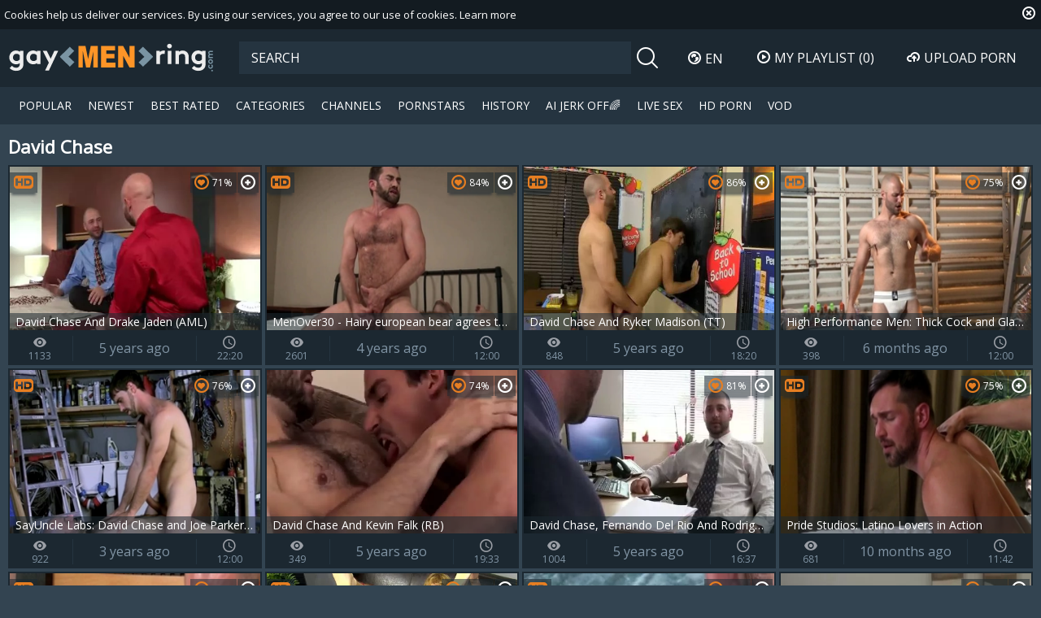

--- FILE ---
content_type: text/html; charset=UTF-8
request_url: https://www.gaymenring.com/pornstar/david-chase
body_size: 14186
content:
<!DOCTYPE html>
<html lang="en">
<head>
	<meta charset="utf-8">
	<meta name="referrer" content="unsafe-url">
	<meta name="viewport" content="width=device-width, initial-scale=1.0, user-scalable=no">
	<base target="_blank">
	<title>David Chase at Gay Male Tube</title>
	<meta name="description" content="Free gay porn videos starring David Chase at Gay Men Ring male tube">
	<meta name="keywords" content="Gay porn, gay tube, gay hunks, sexy twinks">
					<link rel="alternate" hreflang="en" href="/pornstar/david-chase">
		<link rel="alternate" hreflang="ru" href="/ru/pornstar/david-chase">
		<link rel="alternate" hreflang="de" href="/de/pornstar/david-chase">
		<link rel="alternate" hreflang="es" href="/es/pornstar/david-chase">
		<link rel="alternate" hreflang="fr" href="/fr/pornstar/david-chase">
		<link rel="alternate" hreflang="pt" href="/pt/pornstar/david-chase">
		<link rel="alternate" hreflang="it" href="/it/pornstar/david-chase">
			<link rel="apple-touch-icon" sizes="57x57" href="/static/images/favicon/apple-icon-57x57-1ec3fcd211.png">
	<link rel="apple-touch-icon" sizes="60x60" href="/static/images/favicon/apple-icon-60x60-b4f67815f6.png">
	<link rel="apple-touch-icon" sizes="72x72" href="/static/images/favicon/apple-icon-72x72-209ba91e31.png">
	<link rel="apple-touch-icon" sizes="76x76" href="/static/images/favicon/apple-icon-76x76-d6b7c2b37d.png">
	<link rel="apple-touch-icon" sizes="114x114" href="/static/images/favicon/apple-icon-114x114-e5f62b484c.png">
	<link rel="apple-touch-icon" sizes="120x120" href="/static/images/favicon/apple-icon-120x120-2ad701b883.png">
	<link rel="apple-touch-icon" sizes="144x144" href="/static/images/favicon/apple-icon-144x144-d64a934a23.png">
	<link rel="apple-touch-icon" sizes="152x152" href="/static/images/favicon/apple-icon-152x152-d08ff43576.png">
	<link rel="apple-touch-icon" sizes="180x180" href="/static/images/favicon/apple-icon-180x180-72f4277ed4.png">
	<link rel="icon" type="image/png" sizes="192x192" href="/static/images/favicon/android-icon-192x192-68dfaadd23.png">
	<link rel="icon" type="image/png" sizes="32x32" href="/static/images/favicon/favicon-32x32-2eed3478e5.png">
	<link rel="icon" type="image/png" sizes="96x96" href="/static/images/favicon/favicon-96x96-9a7d1ec588.png">
	<link rel="icon" type="image/png" sizes="16x16" href="/static/images/favicon/favicon-16x16-2ccb671002.png">
	<link rel="manifest" href="/static/images/favicon/manifest-20ba94a93e.json">
		<meta name="msapplication-TileColor" content="#1c2831">
	<meta name="msapplication-TileImage" content="/static/images/favicon/ms-icon-144x144-d64a934a23.png">
	<meta name="theme-color" content="#1c2831">
	<link href="https://fonts.googleapis.com/css?family=Open+Sans|Open+Sans+Condensed:300|Oswald&subset=cyrillic" rel="stylesheet">
    <link rel="stylesheet" href="/static/style-light-4989507fa7.css">
	<script type="text/javascript" src="https://stats.hprofits.com/advertisement.min.js"></script>
									<!-- Google tag (gtag.js) -->
<script async src="https://www.googletagmanager.com/gtag/js?id=G-NXLX4Z055L"></script>
<script>
  window.dataLayer = window.dataLayer || [];
  function gtag(){dataLayer.push(arguments);}
  gtag('js', new Date());
  function ga() {
    var args = Array.prototype.slice.call(arguments);
    if(args[1] === 'page_view') {
      var dimension = args[2] ? args[2] : {dimension1: 'other'};
      dimension['content_group'] = dimension.dimension1;
      gtag('config', 'G-NXLX4Z055L', {
        send_page_view: false,
        content_group: dimension.dimension1
      });
      gtag('event', args[1], dimension);
      return;
    }
    gtag(args[1], args[3], {
        'event_category': args[2],
        'event_label': args[4]
    })
  }
ga('send', 'page_view', {dimension1: 'pornstar'});
window.gaId='G-NXLX4Z055L'
</script>
		</head>
<body data-pp-stat="0" data-page="pornstar" data-preview-config="1">
	<div class="b-root" id="b-root">
		<div class="leaderboard-spot">
			
		</div>
		<div class="b-cookie" id="ticker">
			<div class="b-cookie__body clearfix">
				<div class="b-cookie-mess f-left">
					Cookies help us deliver our services. By using our services, you agree to our use of cookies.
					<a href="/cookie-policy" target="_blank">Learn more</a>
				</div>
				<a href="#" class="b-cookie__close f-right">
					<i class="icon-close"></i>
				</a>
			</div>
		</div>
		<header class="b-header">
			<button class="b-hamburder b-hamburder--header js-offcanvas-button">
				<span></span>
				<span></span>
				<span></span>
				<span></span>
			</button>
			<div class="row">
				<div class="b-header__wrap">
					<div class="b-header__logo">
						<a href="/" title="gaymenring.com" class="b-logo" target="_self">
							<img src="/static/images/logo-dcbd5a9819.svg" alt="Gay Porn, Gay Tube at Gay Male Tube">
						</a>
					</div>
															<div class="b-header__search">
						<form id="search" class="b-search js-search" name="search_form" method="get" action="/search/-query-">
							<div class="relative">
								<input
									type="text"
									value=""
									name="query"
									placeholder="SEARCH"
									autocomplete="off"
									data-url-search="/search-suggestions/-query-"
									class="b-search__input js-search-input"
								>
								<div class="b-search__controls">
									<button class="b-search__submit f-left">
										<i class="icon-search"></i>
									</button>
								</div>
								<div class="b-search-suggestions js-search-suggestions is-hidden" id="search-dropdown" data-loader-text="Loading"></div>
							</div>
						</form>
					</div>
					<div class="b-header__lang">
						<div class="b-dropdown">
							<a class="b-dropdown__selected js-dropdown dropdown-button" data-activates='dropdown1'><i class="icon-globe"></i>en <i class="icon-arrow-down"></i></a>
							<div class="b-dropdown__select dropdown-content js-lang-switcher" id="dropdown1">
								<ul>
																	<li>
										<a
											href="/ru/pornstar/david-chase"
											class="js-lang"
											data-lang="ru"
											title="Сменить на Русский"
											target="_self"
										>
											<i class="icon-ru"></i>
											<span>Ru</span>
										</a>
									</li>
																	<li>
										<a
											href="/de/pornstar/david-chase"
											class="js-lang"
											data-lang="de"
											title="Wechseln zu Germany"
											target="_self"
										>
											<i class="icon-de"></i>
											<span>De</span>
										</a>
									</li>
																	<li>
										<a
											href="/es/pornstar/david-chase"
											class="js-lang"
											data-lang="es"
											title="Cambiar a Spain"
											target="_self"
										>
											<i class="icon-es"></i>
											<span>Es</span>
										</a>
									</li>
																	<li>
										<a
											href="/fr/pornstar/david-chase"
											class="js-lang"
											data-lang="fr"
											title="Basculer vers France"
											target="_self"
										>
											<i class="icon-fr"></i>
											<span>Fr</span>
										</a>
									</li>
																	<li>
										<a
											href="/pt/pornstar/david-chase"
											class="js-lang"
											data-lang="pt"
											title="Troque para Portugal"
											target="_self"
										>
											<i class="icon-pt"></i>
											<span>Pt</span>
										</a>
									</li>
																	<li>
										<a
											href="/it/pornstar/david-chase"
											class="js-lang"
											data-lang="it"
											title="Passa a Italy"
											target="_self"
										>
											<i class="icon-it"></i>
											<span>It</span>
										</a>
									</li>
																</ul>
							</div>
						</div>
					</div>
					<div class="b-header__playlist">
						<a href="#" class="b-header__btn js-pl-toggle ripple-hv"><i class="icon-play"></i><span>My Playlist</span> <span class="b-header__btn-counter js-playlist-counter">(0)</span></a>
					</div>
					<div class="b-header__upload">
						<a href="/upload" target="_self" class="b-header__btn " title="Upload porn"><i class="icon-cloud"></i><span>Upload porn</span></a>
					</div>
				</div>
			</div>
			<nav class="b-main-nav">
				<div class="row">
					<a href="/" class="b-main-nav__link " title="Popular Gay Videos" target="_self">Popular</a>
					<a href="/newest/" class="b-main-nav__link " title="New Gay Videos" target="_self">Newest</a>
					<a href="/hottest/" class="b-main-nav__link " title="Best Rated Gay Videos" target="_self">Best Rated</a>
					<a href="/categories" class="b-main-nav__link " title="Gay Categories" target="_self">Categories</a>
										<a href="/channels" class="b-main-nav__link " title="Channels" target="_self">Channels</a>
										<a href="/pornstars" class="b-main-nav__link " title="Gay Pornstars" target="_self">Pornstars</a>
					<a href="/history" class="b-main-nav__link " title="History" target="_self">History</a>
					<div class="b-main-nav__mi">
						<a href="https://trustpielote.com/resource?zones=300" target="_blank" rel="nofollow" class="b-main-nav__link js-menu-random js-hp-tl" data-spot="MI1" data-banner-id="">
	AI JERK OFF🌈
</a>

<a href="https://trustpielote.com/resource?zones=301" target="_blank" rel="nofollow" class="b-main-nav__link js-menu-random active js-hp-tl" data-spot="MI2" data-banner-id="">
	Live Sex
</a>

<a href="https://trustpielote.com/resource?zones=302" target="_blank" rel="nofollow" class="b-main-nav__link js-menu-random js-hp-tl" data-spot="MI3" data-banner-id="">
	HD Porn
</a>

<a href="https://fhgte.com/gay?utm_campaign=ai.CxY&utm_content=mi4" target="_blank" rel="nofollow" class="b-main-nav__link js-menu-random js-hp-tl" data-spot="MI4" data-banner-id="">
	VOD
</a>

					</div>
				</div>
			</nav>
		</header>


		<div class="relative">
							<div class="b-spot-section b-mobile-spots header-spot header-random"><div data-hp-id="97" data-hp-zone></div></div>
						<div class="row">
				<div class="row--fluid">
	<div id="playlist-wrapper" class="b-playlist js-playlist-panel" data-playlist-url="/playlist">
		<div class="relative">
			<h5 class="b-playlist__head">Playlist</h5>
			<div class="b-playlist__empty js-empty-mess is-hide">
				Your playlist is currently empty. Add galleries to playlist by clicking a <button class="b-thumb-item__add"><i class="icon-plus"></i></button> icon on your favourite videos.
			</div>
			<!-- Swiper -->
			<div class="swiper-nav">
				<button class="swiper-nav__prev"><i class="icon-chevron-left"></i></button>
				<button class="swiper-nav__next"><i class="icon-chevron-right"></i></button>
			</div>
			<button class="js-pl-close b-playlist__close"><i class="icon-close"></i></button>
			<div class="swiper-container" id="playlist">
				<div class="swiper-wrapper">
				</div>
			</div>
			<!-- Add Scrollbar -->
			<div class="swiper-scrollbar playlist-scrollbar"></div>
		</div>
	</div>
	
	<script id="thumb-template" type="text/template">
		<div class="swiper-slide">
			<div class="b-thumb-item">
				<div>
					<a
						class="b-thumb-item__img js-gallery-stats js-gallery-link"
						href="{{ thumbLink }}"
						data-gallery-id="{{ galleryId }}"
						data-thumb-id="{{ thumbId }}"
						title="{{ title }}"
						target="blank"
					>
						{{ thumbImage }}
						<h3 class="b-thumb-item__title js-gallery-title">{{ title }}</h3>
					</a>
					<button class="js-rm-from-pl b-thumb-item__add">
						<i class="icon-close"></i>
					</button>
				</div>
			</div>
		</div>
	</script>
	
</div>				<section class="b-content " id="main">
												<div class="wrapper margin-5b">
					<div class="b-head f-left">
						<h1>David Chase</h1>
					</div>
					<div class="f-right"></div>
				</div>
																		<div
						id="galleries"
						class="b-thumb-list js-trade js-gallery-list"
						data-infinite-scroll="1"
						data-infinite-scroll-url="/pornstar/david-chase?page=-page-"
						data-page="1"
					>
						    <template id="pornstar-data-template">
                    &quot;David Chase&quot;
            </template>

			<div class="b-thumb-list__wrap js-thumbs-preview">
									<div class="b-thumb-item js-thumb">
				<div>
					<a
						class="js-gallery-stats js-gallery-link"
						href="/david-chase-and-drake-jaden-aml-1448631.html"
						data-position="1"
						data-gallery-id="1448631"
						data-thumb-id="11445691"
						title="David Chase And Drake Jaden (AML)"
						
						data-vp-track
						data-gtid="3119913_2"
						data-preview="https://icdn05.gaymenring.com/62399/preview/5fcbc8350fd2cb53fb703c9436c50be4.mp4"
					>
						<div class="b-thumb-item__img js-gallery-preview">
							<picture class="js-gallery-img">
																	<source type="image/webp" srcset="https://icdn05.gaymenring.com/62399/3119913_2.webp">
																	<source type="image/jpeg" srcset="https://icdn05.gaymenring.com/62399/3119913_2.jpg">
																<img loading="lazy" data-src="https://icdn05.gaymenring.com/62399/3119913_2.jpg" width="480" height="320" alt="David Chase And Drake Jaden (AML)">
							</picture>
							<div class="b-thumb-item__loader js-gallery-preview-loader"></div>
							<h3 class="b-thumb-item__title js-gallery-title">David Chase And Drake Jaden (AML)</h3>
							<span class="b-thumb-item__rating"><i class="icon-hearth"></i>71%</span>
														<span class="b-thumb-item__hd">
								<i class="icon-hd"></i>
							</span>
													</div>
						<div class="b-thumb-item__info">
							<div class="b-thumb-item__view">
								<span><i class="icon-eye"></i></span>
								1133
							</div>
							<div class="b-thumb-item__date">
								5 years ago
							</div>
							<div class="b-thumb-item__time js-gallery-duration">
								<span><i class="icon-clock"></i></span>
								22:20
							</div>
						</div>
					</a>
					<button class="js-add-to-pl b-thumb-item__add">
						<i class="icon-plus"></i>
						<span class="b-thumb-item__tooltip">
							<span class="relative">
								Add to playlist
							</span>
						</span>
					</button>
				</div>
			</div>
								<div class="b-thumb-item js-thumb">
				<div>
					<a
						class="js-gallery-stats js-gallery-link"
						href="/menover30-hairy-european-bear-agrees-to-condom-real-sex-2025981.html"
						data-position="2"
						data-gallery-id="2025981"
						data-thumb-id="15382541"
						title="MenOver30 - Hairy european bear agrees to condom real sex"
						
						data-vp-track
						data-gtid="1_3434131_11"
						data-preview="https://icdn05.gaymenring.com/68683/preview/1_6aab28033a8d8e130259de990ff92719.mp4"
					>
						<div class="b-thumb-item__img js-gallery-preview">
							<picture class="js-gallery-img">
																	<source type="image/webp" srcset="https://icdn05.gaymenring.com/68683/1_3434131_11.webp">
																	<source type="image/jpeg" srcset="https://icdn05.gaymenring.com/68683/1_3434131_11.jpg">
																<img loading="lazy" data-src="https://icdn05.gaymenring.com/68683/1_3434131_11.jpg" width="480" height="320" alt="MenOver30 - Hairy european bear agrees to condom real sex">
							</picture>
							<div class="b-thumb-item__loader js-gallery-preview-loader"></div>
							<h3 class="b-thumb-item__title js-gallery-title">MenOver30 - Hairy european bear agrees to condom real sex</h3>
							<span class="b-thumb-item__rating"><i class="icon-hearth"></i>84%</span>
														<span class="b-thumb-item__hd">
								<i class="icon-hd"></i>
							</span>
													</div>
						<div class="b-thumb-item__info">
							<div class="b-thumb-item__view">
								<span><i class="icon-eye"></i></span>
								2601
							</div>
							<div class="b-thumb-item__date">
								4 years ago
							</div>
							<div class="b-thumb-item__time js-gallery-duration">
								<span><i class="icon-clock"></i></span>
								12:00
							</div>
						</div>
					</a>
					<button class="js-add-to-pl b-thumb-item__add">
						<i class="icon-plus"></i>
						<span class="b-thumb-item__tooltip">
							<span class="relative">
								Add to playlist
							</span>
						</span>
					</button>
				</div>
			</div>
								<div class="b-thumb-item js-thumb">
				<div>
					<a
						class="js-gallery-stats js-gallery-link"
						href="/david-chase-and-ryker-madison-tt-1446051.html"
						data-position="3"
						data-gallery-id="1446051"
						data-thumb-id="11433961"
						title="David Chase And Ryker Madison (TT)"
						
						data-vp-track
						data-gtid="3122088_7"
						data-preview="https://icdn05.gaymenring.com/62442/preview/92d801378d7b52e593bf7657a72042c1.mp4"
					>
						<div class="b-thumb-item__img js-gallery-preview">
							<picture class="js-gallery-img">
																	<source type="image/webp" srcset="https://icdn05.gaymenring.com/62442/3122088_7.webp">
																	<source type="image/jpeg" srcset="https://icdn05.gaymenring.com/62442/3122088_7.jpg">
																<img loading="lazy" data-src="https://icdn05.gaymenring.com/62442/3122088_7.jpg" width="480" height="320" alt="David Chase And Ryker Madison (TT)">
							</picture>
							<div class="b-thumb-item__loader js-gallery-preview-loader"></div>
							<h3 class="b-thumb-item__title js-gallery-title">David Chase And Ryker Madison (TT)</h3>
							<span class="b-thumb-item__rating"><i class="icon-hearth"></i>86%</span>
														<span class="b-thumb-item__hd">
								<i class="icon-hd"></i>
							</span>
													</div>
						<div class="b-thumb-item__info">
							<div class="b-thumb-item__view">
								<span><i class="icon-eye"></i></span>
								848
							</div>
							<div class="b-thumb-item__date">
								5 years ago
							</div>
							<div class="b-thumb-item__time js-gallery-duration">
								<span><i class="icon-clock"></i></span>
								18:20
							</div>
						</div>
					</a>
					<button class="js-add-to-pl b-thumb-item__add">
						<i class="icon-plus"></i>
						<span class="b-thumb-item__tooltip">
							<span class="relative">
								Add to playlist
							</span>
						</span>
					</button>
				</div>
			</div>
								<div class="b-thumb-item js-thumb">
				<div>
					<a
						class="js-gallery-stats js-gallery-link"
						href="/high-performance-men-thick-cock-and-glass-dildo-2301039.html"
						data-position="4"
						data-gallery-id="2301039"
						data-thumb-id="18549387"
						title="High Performance Men: Thick Cock and Glass Dildo"
						
						data-vp-track
						data-gtid="3985944_3"
						data-preview="https://icdn05.gaymenring.com/79719/preview/d4a425e4b260d0162635485e3b90cf6e.mp4"
					>
						<div class="b-thumb-item__img js-gallery-preview">
							<picture class="js-gallery-img">
																	<source type="image/webp" srcset="https://icdn05.gaymenring.com/79719/3985944_3.webp">
																	<source type="image/jpeg" srcset="https://icdn05.gaymenring.com/79719/3985944_3.jpg">
																<img loading="lazy" data-src="https://icdn05.gaymenring.com/79719/3985944_3.jpg" width="480" height="320" alt="High Performance Men: Thick Cock and Glass Dildo">
							</picture>
							<div class="b-thumb-item__loader js-gallery-preview-loader"></div>
							<h3 class="b-thumb-item__title js-gallery-title">High Performance Men: Thick Cock and Glass Dildo</h3>
							<span class="b-thumb-item__rating"><i class="icon-hearth"></i>75%</span>
														<span class="b-thumb-item__hd">
								<i class="icon-hd"></i>
							</span>
													</div>
						<div class="b-thumb-item__info">
							<div class="b-thumb-item__view">
								<span><i class="icon-eye"></i></span>
								398
							</div>
							<div class="b-thumb-item__date">
								6 months ago
							</div>
							<div class="b-thumb-item__time js-gallery-duration">
								<span><i class="icon-clock"></i></span>
								12:00
							</div>
						</div>
					</a>
					<button class="js-add-to-pl b-thumb-item__add">
						<i class="icon-plus"></i>
						<span class="b-thumb-item__tooltip">
							<span class="relative">
								Add to playlist
							</span>
						</span>
					</button>
				</div>
			</div>
								<div class="b-thumb-item js-thumb">
				<div>
					<a
						class="js-gallery-stats js-gallery-link"
						href="/sayuncle-labs-david-chase-and-joe-parker-hard-butt-pounded-2229925.html"
						data-position="5"
						data-gallery-id="2229925"
						data-thumb-id="17651878"
						title="SayUncle Labs: David Chase and Joe Parker hard butt pounded"
						
						data-vp-track
						data-gtid="1_3665281_10"
						data-preview="https://icdn05.gaymenring.com/73306/preview/1_2f6582458a258fde29beb1c0a28e778d.mp4"
					>
						<div class="b-thumb-item__img js-gallery-preview">
							<picture class="js-gallery-img">
																	<source type="image/webp" srcset="https://icdn05.gaymenring.com/73306/1_3665281_10.webp">
																	<source type="image/jpeg" srcset="https://icdn05.gaymenring.com/73306/1_3665281_10.jpg">
																<img loading="lazy" data-src="https://icdn05.gaymenring.com/73306/1_3665281_10.jpg" width="480" height="320" alt="SayUncle Labs: David Chase and Joe Parker hard butt pounded">
							</picture>
							<div class="b-thumb-item__loader js-gallery-preview-loader"></div>
							<h3 class="b-thumb-item__title js-gallery-title">SayUncle Labs: David Chase and Joe Parker hard butt pounded</h3>
							<span class="b-thumb-item__rating"><i class="icon-hearth"></i>76%</span>
														<span class="b-thumb-item__hd">
								<i class="icon-hd"></i>
							</span>
													</div>
						<div class="b-thumb-item__info">
							<div class="b-thumb-item__view">
								<span><i class="icon-eye"></i></span>
								922
							</div>
							<div class="b-thumb-item__date">
								3 years ago
							</div>
							<div class="b-thumb-item__time js-gallery-duration">
								<span><i class="icon-clock"></i></span>
								12:00
							</div>
						</div>
					</a>
					<button class="js-add-to-pl b-thumb-item__add">
						<i class="icon-plus"></i>
						<span class="b-thumb-item__tooltip">
							<span class="relative">
								Add to playlist
							</span>
						</span>
					</button>
				</div>
			</div>
								<div class="b-thumb-item js-thumb">
				<div>
					<a
						class="js-gallery-stats js-gallery-link"
						href="/david-chase-and-kevin-falk-rb-1445791.html"
						data-position="6"
						data-gallery-id="1445791"
						data-thumb-id="11432791"
						title="David Chase And Kevin Falk (RB)"
						
						data-vp-track
						data-gtid="3122090_2"
						data-preview="https://icdn05.gaymenring.com/62442/preview/e7b124e438395a7d3912bd8b4a5f5d1f.mp4"
					>
						<div class="b-thumb-item__img js-gallery-preview">
							<picture class="js-gallery-img">
																	<source type="image/webp" srcset="https://icdn05.gaymenring.com/62442/3122090_2.webp">
																	<source type="image/jpeg" srcset="https://icdn05.gaymenring.com/62442/3122090_2.jpg">
																<img loading="lazy" data-src="https://icdn05.gaymenring.com/62442/3122090_2.jpg" width="480" height="320" alt="David Chase And Kevin Falk (RB)">
							</picture>
							<div class="b-thumb-item__loader js-gallery-preview-loader"></div>
							<h3 class="b-thumb-item__title js-gallery-title">David Chase And Kevin Falk (RB)</h3>
							<span class="b-thumb-item__rating"><i class="icon-hearth"></i>74%</span>
													</div>
						<div class="b-thumb-item__info">
							<div class="b-thumb-item__view">
								<span><i class="icon-eye"></i></span>
								349
							</div>
							<div class="b-thumb-item__date">
								5 years ago
							</div>
							<div class="b-thumb-item__time js-gallery-duration">
								<span><i class="icon-clock"></i></span>
								19:33
							</div>
						</div>
					</a>
					<button class="js-add-to-pl b-thumb-item__add">
						<i class="icon-plus"></i>
						<span class="b-thumb-item__tooltip">
							<span class="relative">
								Add to playlist
							</span>
						</span>
					</button>
				</div>
			</div>
								<div class="b-thumb-item js-thumb">
				<div>
					<a
						class="js-gallery-stats js-gallery-link"
						href="/david-chase-fernando-del-rio-and-rodrigo-ferrari-cl-1446001.html"
						data-position="7"
						data-gallery-id="1446001"
						data-thumb-id="11433751"
						title="David Chase, Fernando Del Rio And Rodrigo Ferrari (CL)"
						
						data-vp-track
						data-gtid="3119911_2"
						data-preview="https://icdn05.gaymenring.com/62399/preview/0c2aa89104fa2cc146bb7e22d9c8e1c7.mp4"
					>
						<div class="b-thumb-item__img js-gallery-preview">
							<picture class="js-gallery-img">
																	<source type="image/webp" srcset="https://icdn05.gaymenring.com/62399/3119911_2.webp">
																	<source type="image/jpeg" srcset="https://icdn05.gaymenring.com/62399/3119911_2.jpg">
																<img loading="lazy" data-src="https://icdn05.gaymenring.com/62399/3119911_2.jpg" width="480" height="320" alt="David Chase, Fernando Del Rio And Rodrigo Ferrari (CL)">
							</picture>
							<div class="b-thumb-item__loader js-gallery-preview-loader"></div>
							<h3 class="b-thumb-item__title js-gallery-title">David Chase, Fernando Del Rio And Rodrigo Ferrari (CL)</h3>
							<span class="b-thumb-item__rating"><i class="icon-hearth"></i>81%</span>
													</div>
						<div class="b-thumb-item__info">
							<div class="b-thumb-item__view">
								<span><i class="icon-eye"></i></span>
								1004
							</div>
							<div class="b-thumb-item__date">
								5 years ago
							</div>
							<div class="b-thumb-item__time js-gallery-duration">
								<span><i class="icon-clock"></i></span>
								16:37
							</div>
						</div>
					</a>
					<button class="js-add-to-pl b-thumb-item__add">
						<i class="icon-plus"></i>
						<span class="b-thumb-item__tooltip">
							<span class="relative">
								Add to playlist
							</span>
						</span>
					</button>
				</div>
			</div>
								<div class="b-thumb-item js-thumb">
				<div>
					<a
						class="js-gallery-stats js-gallery-link"
						href="/pride-studios-latino-lovers-in-action-2295087.html"
						data-position="8"
						data-gallery-id="2295087"
						data-thumb-id="18455453"
						title="Pride Studios: Latino Lovers in Action"
						
						data-vp-track
						data-gtid="3967621_25"
						data-preview="https://icdn05.gaymenring.com/79353/preview/eb8b6e2445db98015b7dae60cc9e6aa1.mp4"
					>
						<div class="b-thumb-item__img js-gallery-preview">
							<picture class="js-gallery-img">
																	<source type="image/webp" srcset="https://icdn05.gaymenring.com/79353/3967621_25.webp">
																	<source type="image/jpeg" srcset="https://icdn05.gaymenring.com/79353/3967621_25.jpg">
																<img loading="lazy" data-src="https://icdn05.gaymenring.com/79353/3967621_25.jpg" width="480" height="320" alt="Pride Studios: Latino Lovers in Action">
							</picture>
							<div class="b-thumb-item__loader js-gallery-preview-loader"></div>
							<h3 class="b-thumb-item__title js-gallery-title">Pride Studios: Latino Lovers in Action</h3>
							<span class="b-thumb-item__rating"><i class="icon-hearth"></i>75%</span>
														<span class="b-thumb-item__hd">
								<i class="icon-hd"></i>
							</span>
													</div>
						<div class="b-thumb-item__info">
							<div class="b-thumb-item__view">
								<span><i class="icon-eye"></i></span>
								681
							</div>
							<div class="b-thumb-item__date">
								10 months ago
							</div>
							<div class="b-thumb-item__time js-gallery-duration">
								<span><i class="icon-clock"></i></span>
								11:42
							</div>
						</div>
					</a>
					<button class="js-add-to-pl b-thumb-item__add">
						<i class="icon-plus"></i>
						<span class="b-thumb-item__tooltip">
							<span class="relative">
								Add to playlist
							</span>
						</span>
					</button>
				</div>
			</div>
								<div class="b-thumb-item js-thumb">
				<div>
					<a
						class="js-gallery-stats js-gallery-link"
						href="/men-over-30-ramming-hard-hairy-european-couple-2032231.html"
						data-position="9"
						data-gallery-id="2032231"
						data-thumb-id="15436071"
						title="Men Over 30 - Ramming hard &amp; hairy european couple"
						
						data-vp-track
						data-gtid="1_3433511_4"
						data-preview="https://icdn05.gaymenring.com/68671/preview/1_98623096ea5dc6258a703c8020ff1164.mp4"
					>
						<div class="b-thumb-item__img js-gallery-preview">
							<picture class="js-gallery-img">
																	<source type="image/webp" srcset="https://icdn05.gaymenring.com/68671/1_3433511_4.webp">
																	<source type="image/jpeg" srcset="https://icdn05.gaymenring.com/68671/1_3433511_4.jpg">
																<img loading="lazy" data-src="https://icdn05.gaymenring.com/68671/1_3433511_4.jpg" width="480" height="320" alt="Men Over 30 - Ramming hard &amp; hairy european couple">
							</picture>
							<div class="b-thumb-item__loader js-gallery-preview-loader"></div>
							<h3 class="b-thumb-item__title js-gallery-title">Men Over 30 - Ramming hard &amp; hairy european couple</h3>
							<span class="b-thumb-item__rating"><i class="icon-hearth"></i>87%</span>
														<span class="b-thumb-item__hd">
								<i class="icon-hd"></i>
							</span>
													</div>
						<div class="b-thumb-item__info">
							<div class="b-thumb-item__view">
								<span><i class="icon-eye"></i></span>
								7898
							</div>
							<div class="b-thumb-item__date">
								4 years ago
							</div>
							<div class="b-thumb-item__time js-gallery-duration">
								<span><i class="icon-clock"></i></span>
								12:00
							</div>
						</div>
					</a>
					<button class="js-add-to-pl b-thumb-item__add">
						<i class="icon-plus"></i>
						<span class="b-thumb-item__tooltip">
							<span class="relative">
								Add to playlist
							</span>
						</span>
					</button>
				</div>
			</div>
							    <div class="b-thumb-item js-thumb placeholder">
    <div>
        <a
                href=""
                title=""
                target="_blank"
                rel="nofollow noindex"
        >
            <div class="b-thumb-item__img js-gallery-preview">
                                <h3 class="b-thumb-item__title js-gallery-title"></h3>
                <div class="b-thumb-item__loader js-gallery-preview-loader"></div>
                <span class="b-thumb-item__rating"><i class="icon-hearth"></i>0%</span>
                <span class="b-thumb-item__hd">
                    <i class="icon-hd"></i>
                </span>
            </div>

            <div class="b-thumb-item__info">
                <div class="b-thumb-item__view">
                    <span><i class="icon-eye"></i></span>
                    0
                </div>
                <div class="b-thumb-item__date">
                    
                </div>
                <div class="b-thumb-item__time js-gallery-duration">
                    <span><i class="icon-clock"></i></span>
                    
                </div>
            </div>
        </a>
        <button class="js-add-to-pl b-thumb-item__add" disabled>
            <i class="icon-plus"></i>
            <span class="b-thumb-item__tooltip">
							<span class="relative">
								Add to playlist
							</span>
						</span>
        </button>
    </div>
</div>

    <script>
    window.tubeDomain = 'gaymenring.com'
    window.myQueryFunction = function() {
        const availableFields = ['pornstars', 'categories', 'channel', 'tags', 'title', 'studio'];

        function matchField(navField) {
            const lowerNavField = navField.toLowerCase();
            if (availableFields.includes(lowerNavField)) {
                return lowerNavField;
            }
            if (lowerNavField === 'studios' ||
                lowerNavField === 'channels' ||
                lowerNavField === 'premium-channels' ||
                lowerNavField === 'channels-list' ||
                lowerNavField === 'premium-porn' ||
                lowerNavField === 'paysites-list' ||
                lowerNavField === 'channels-index') {
                return ['channel', 'studio'];
            }

            if (lowerNavField === 'category' ||
                lowerNavField === 'cats' ||
                lowerNavField.includes('cats') ||
                lowerNavField.includes('cat') ||
                lowerNavField.includes("c=")){
                return 'categories'
            }

            if (lowerNavField === 'pornstar' ||
                lowerNavField.includes('p=')){
                return 'pornstars'
            }

            return 'title';
        }

        function getTemplateObject(templateId) {
            const template = document.getElementById(templateId);
            if (template) {
                try {
                    const templateData = template.innerHTML.trim();
                    return templateData ? JSON.parse(templateData) : null;
                } catch (error) {
                    console.error(`Error parsing JSON from template ${templateId}:`, error);
                    return null;
                }
            }
            return null;
        }

        const pageField = window.location.pathname.split('/')[1] || '';

        let matchedField = matchField(pageField);

        const tagsGalleryData = getTemplateObject('galleryTags-data-template');
        const channelGalleryData = getTemplateObject('galleryChannel-data-template');

        const pornstarListingData = getTemplateObject('pornstar-data-template');
        const channelListingData = getTemplateObject('channel-data-template');
        const categoryListingData = getTemplateObject('category-data-template');

        const listingDataTitles = [pornstarListingData, channelListingData, categoryListingData]

        let query = '';
        let fields = [matchedField];

        if (channelGalleryData && Object.keys(channelGalleryData).length > 0 && channelGalleryData.title) {
            query = channelGalleryData.title.toLowerCase();
            fields = ['channel', 'studio'];
        }
        else if (tagsGalleryData && Array.isArray(tagsGalleryData) && tagsGalleryData.length > 0) {
            query = tagsGalleryData.map(tag => tag.title.toLowerCase()).toString()
            fields = ['tags'];
        }

        const activeListing = listingDataTitles.find((listingTitle) => listingTitle);
        if (activeListing){
            query = activeListing.toLowerCase()
        }
        return { query, fields };
    };

    window.getPatinationNum = function () {
        const selectedElement = document.querySelector('.b-pagination__selected span');
        return selectedElement ? selectedElement.textContent : null;
    }

    window.getOrderBy = function (){
        const newestPage = window.location.pathname.split('/')[1] || '';
        const newestRoutes = ["newest", "new"]
        return newestRoutes.includes(newestPage) ? "newest": null
    }


    function generateAdContent(video, formatDuration, timeAgo, rating) {
        return `
            <div class="b-thumb-item js-thumb ">
    <div>
        <a
                href="${video.galleryUrl}"
                title="${video.title}"
                target="_blank"
                rel="nofollow noindex"
        >
            <div class="b-thumb-item__img js-gallery-preview">
                                    <picture class="js-gallery-img">
                        <source srcset="${video.thumbUrl}">
                        <img loading="lazy" data-src="${video.thumbUrl}" width="480" height="320" alt="${video.title}">
                    </picture>
                                <h3 class="b-thumb-item__title js-gallery-title">${video.title}</h3>
                <div class="b-thumb-item__loader js-gallery-preview-loader"></div>
                <span class="b-thumb-item__rating"><i class="icon-hearth"></i>${rating(video)}%</span>
                <span class="b-thumb-item__hd">
                    <i class="icon-hd"></i>
                </span>
            </div>

            <div class="b-thumb-item__info">
                <div class="b-thumb-item__view">
                    <span><i class="icon-eye"></i></span>
                    ${video.views}
                </div>
                <div class="b-thumb-item__date">
                    ${timeAgo(video.publishedAt)}
                </div>
                <div class="b-thumb-item__time js-gallery-duration">
                    <span><i class="icon-clock"></i></span>
                    ${formatDuration(video.duration)}
                </div>
            </div>
        </a>
        <button class="js-add-to-pl b-thumb-item__add" disabled>
            <i class="icon-plus"></i>
            <span class="b-thumb-item__tooltip">
							<span class="relative">
								Add to playlist
							</span>
						</span>
        </button>
    </div>
</div>
        `;
    }
</script>    <script type="text/javascript" src="https://cdn26121759.ahacdn.me/native4/main.js"></script>
<script class="ad-script">
    (function () {
        const nativeAdTrade = NativeAdTrade.getInstance({
            currentScriptName: "ad-script",
            getSearchQuery: window.myQueryFunction,
            getPaginationNum: window.getPatinationNum,
            orderBy: window.getOrderBy,
            quantity: 1,
            getParams: {
                utm_campaign: 'instream-native',
                utm_source: window.tubeDomain
            },
            tubeUrl: 'gayporn.com',
            galleryUrlTemplate: "https://www.gayporn.xxx/video/titleUrl",
            renderCallback: (video, formatDuration, timeAgo, rating) => {
                const adContent = generateAdContent(video, formatDuration, timeAgo, rating);
                const placeholder = document.querySelector('.placeholder');
                if (placeholder) {
                    placeholder.remove()
                }
                return adContent;
            },
        });
        nativeAdTrade.then((instance) => instance.loadVideos());
    }());
</script>
								<div class="b-thumb-item js-thumb">
				<div>
					<a
						class="js-gallery-stats js-gallery-link"
						href="/the-hottest-cum-eater-of-the-world-chapter-10-1864031.html"
						data-position="10"
						data-gallery-id="1864031"
						data-thumb-id="14135461"
						title="The Hottest cum Eater Of The World Chapter-10"
						
						data-vp-track
						data-gtid="3209381_10"
						data-preview="https://icdn05.gaymenring.com/64188/preview/0f3a621a8ae8dfecbfa9925e64da5461.mp4"
					>
						<div class="b-thumb-item__img js-gallery-preview">
							<picture class="js-gallery-img">
																	<source type="image/webp" srcset="https://icdn05.gaymenring.com/64188/3209381_10.webp">
																	<source type="image/jpeg" srcset="https://icdn05.gaymenring.com/64188/3209381_10.jpg">
																<img loading="lazy" data-src="https://icdn05.gaymenring.com/64188/3209381_10.jpg" width="480" height="320" alt="The Hottest cum Eater Of The World Chapter-10">
							</picture>
							<div class="b-thumb-item__loader js-gallery-preview-loader"></div>
							<h3 class="b-thumb-item__title js-gallery-title">The Hottest cum Eater Of The World Chapter-10</h3>
							<span class="b-thumb-item__rating"><i class="icon-hearth"></i>80%</span>
														<span class="b-thumb-item__hd">
								<i class="icon-hd"></i>
							</span>
													</div>
						<div class="b-thumb-item__info">
							<div class="b-thumb-item__view">
								<span><i class="icon-eye"></i></span>
								11154
							</div>
							<div class="b-thumb-item__date">
								4 years ago
							</div>
							<div class="b-thumb-item__time js-gallery-duration">
								<span><i class="icon-clock"></i></span>
								44:02
							</div>
						</div>
					</a>
					<button class="js-add-to-pl b-thumb-item__add">
						<i class="icon-plus"></i>
						<span class="b-thumb-item__tooltip">
							<span class="relative">
								Add to playlist
							</span>
						</span>
					</button>
				</div>
			</div>
								<div class="b-thumb-item js-thumb">
				<div>
					<a
						class="js-gallery-stats js-gallery-link"
						href="/david-chase-and-alex-adams-tb-1440241.html"
						data-position="11"
						data-gallery-id="1440241"
						data-thumb-id="11407541"
						title="David Chase And Alex Adams (TB)"
						
						data-vp-track
						data-gtid="3121740_2"
						data-preview="https://icdn05.gaymenring.com/62435/preview/b213293aa39bbbd5d731f25eb7d2bc78.mp4"
					>
						<div class="b-thumb-item__img js-gallery-preview">
							<picture class="js-gallery-img">
																	<source type="image/webp" srcset="https://icdn05.gaymenring.com/62435/3121740_2.webp">
																	<source type="image/jpeg" srcset="https://icdn05.gaymenring.com/62435/3121740_2.jpg">
																<img loading="lazy" data-src="https://icdn05.gaymenring.com/62435/3121740_2.jpg" width="480" height="320" alt="David Chase And Alex Adams (TB)">
							</picture>
							<div class="b-thumb-item__loader js-gallery-preview-loader"></div>
							<h3 class="b-thumb-item__title js-gallery-title">David Chase And Alex Adams (TB)</h3>
							<span class="b-thumb-item__rating"><i class="icon-hearth"></i>79%</span>
													</div>
						<div class="b-thumb-item__info">
							<div class="b-thumb-item__view">
								<span><i class="icon-eye"></i></span>
								775
							</div>
							<div class="b-thumb-item__date">
								5 years ago
							</div>
							<div class="b-thumb-item__time js-gallery-duration">
								<span><i class="icon-clock"></i></span>
								18:31
							</div>
						</div>
					</a>
					<button class="js-add-to-pl b-thumb-item__add">
						<i class="icon-plus"></i>
						<span class="b-thumb-item__tooltip">
							<span class="relative">
								Add to playlist
							</span>
						</span>
					</button>
				</div>
			</div>
								<div class="b-thumb-item js-thumb">
				<div>
					<a
						class="js-gallery-stats js-gallery-link"
						href="/evan-compassion-david-chase-755481.html"
						data-position="12"
						data-gallery-id="755481"
						data-thumb-id="7870701"
						title="Evan compassion &amp; David Chase"
						
						data-vp-track
						data-gtid="2890089_3"
						data-preview="https://icdn05.gaymenring.com/57802/preview/78d6a99eee598c5f47e83b299602c726.mp4"
					>
						<div class="b-thumb-item__img js-gallery-preview">
							<picture class="js-gallery-img">
																	<source type="image/webp" srcset="https://icdn05.gaymenring.com/57802/2890089_3.webp">
																	<source type="image/jpeg" srcset="https://icdn05.gaymenring.com/57802/2890089_3.jpg">
																<img loading="lazy" data-src="https://icdn05.gaymenring.com/57802/2890089_3.jpg" width="480" height="320" alt="Evan compassion &amp; David Chase">
							</picture>
							<div class="b-thumb-item__loader js-gallery-preview-loader"></div>
							<h3 class="b-thumb-item__title js-gallery-title">Evan compassion &amp; David Chase</h3>
							<span class="b-thumb-item__rating"><i class="icon-hearth"></i>77%</span>
													</div>
						<div class="b-thumb-item__info">
							<div class="b-thumb-item__view">
								<span><i class="icon-eye"></i></span>
								2537
							</div>
							<div class="b-thumb-item__date">
								7 years ago
							</div>
							<div class="b-thumb-item__time js-gallery-duration">
								<span><i class="icon-clock"></i></span>
								32:30
							</div>
						</div>
					</a>
					<button class="js-add-to-pl b-thumb-item__add">
						<i class="icon-plus"></i>
						<span class="b-thumb-item__tooltip">
							<span class="relative">
								Add to playlist
							</span>
						</span>
					</button>
				</div>
			</div>
								<div class="b-thumb-item js-thumb">
				<div>
					<a
						class="js-gallery-stats js-gallery-link"
						href="/foda-bang-161884.html"
						data-position="13"
						data-gallery-id="161884"
						data-thumb-id="1736026"
						title="Foda / bang"
						
						data-vp-track
						data-gtid="878803_2"
						data-preview="https://icdn05.gaymenring.com/17577/preview/5f09df31fe733ea27ca62cc022ebf495.mp4"
					>
						<div class="b-thumb-item__img js-gallery-preview">
							<picture class="js-gallery-img">
																	<source type="image/webp" srcset="https://icdn05.gaymenring.com/17577/878803_2.webp">
																	<source type="image/jpeg" srcset="https://icdn05.gaymenring.com/17577/878803_2.jpg">
																<img loading="lazy" data-src="https://icdn05.gaymenring.com/17577/878803_2.jpg" width="480" height="320" alt="Foda / bang">
							</picture>
							<div class="b-thumb-item__loader js-gallery-preview-loader"></div>
							<h3 class="b-thumb-item__title js-gallery-title">Foda / bang</h3>
							<span class="b-thumb-item__rating"><i class="icon-hearth"></i>72%</span>
													</div>
						<div class="b-thumb-item__info">
							<div class="b-thumb-item__view">
								<span><i class="icon-eye"></i></span>
								2048
							</div>
							<div class="b-thumb-item__date">
								15 years ago
							</div>
							<div class="b-thumb-item__time js-gallery-duration">
								<span><i class="icon-clock"></i></span>
								27:41
							</div>
						</div>
					</a>
					<button class="js-add-to-pl b-thumb-item__add">
						<i class="icon-plus"></i>
						<span class="b-thumb-item__tooltip">
							<span class="relative">
								Add to playlist
							</span>
						</span>
					</button>
				</div>
			</div>
								<div class="b-thumb-item js-thumb">
				<div>
					<a
						class="js-gallery-stats js-gallery-link"
						href="/jake-jennings-and-david-chase-1151501.html"
						data-position="14"
						data-gallery-id="1151501"
						data-thumb-id="10022551"
						title="Jake Jennings And David Chase"
						
						data-vp-track
						data-gtid="3040136_7"
						data-preview="https://icdn05.gaymenring.com/60803/preview/d8b31fa02780d29fc9fe1748ae1ca130.mp4"
					>
						<div class="b-thumb-item__img js-gallery-preview">
							<picture class="js-gallery-img">
																	<source type="image/webp" srcset="https://icdn05.gaymenring.com/60803/3040136_7.webp">
																	<source type="image/jpeg" srcset="https://icdn05.gaymenring.com/60803/3040136_7.jpg">
																<img loading="lazy" data-src="https://icdn05.gaymenring.com/60803/3040136_7.jpg" width="480" height="320" alt="Jake Jennings And David Chase">
							</picture>
							<div class="b-thumb-item__loader js-gallery-preview-loader"></div>
							<h3 class="b-thumb-item__title js-gallery-title">Jake Jennings And David Chase</h3>
							<span class="b-thumb-item__rating"><i class="icon-hearth"></i>85%</span>
														<span class="b-thumb-item__hd">
								<i class="icon-hd"></i>
							</span>
													</div>
						<div class="b-thumb-item__info">
							<div class="b-thumb-item__view">
								<span><i class="icon-eye"></i></span>
								683
							</div>
							<div class="b-thumb-item__date">
								6 years ago
							</div>
							<div class="b-thumb-item__time js-gallery-duration">
								<span><i class="icon-clock"></i></span>
								22:11
							</div>
						</div>
					</a>
					<button class="js-add-to-pl b-thumb-item__add">
						<i class="icon-plus"></i>
						<span class="b-thumb-item__tooltip">
							<span class="relative">
								Add to playlist
							</span>
						</span>
					</button>
				</div>
			</div>
								<div class="b-thumb-item js-thumb">
				<div>
					<a
						class="js-gallery-stats js-gallery-link"
						href="/er-s-kinky-friend-david-chase-and-cock-daily-1962841.html"
						data-position="15"
						data-gallery-id="1962841"
						data-thumb-id="14864311"
						title="My Brother S kinky friend David Chase And cock Daily"
						
						data-vp-track
						data-gtid="3175030_1"
						data-preview="https://icdn05.gaymenring.com/63501/preview/b2d1cd2a522f955f0d12d662ea484c96.mp4"
					>
						<div class="b-thumb-item__img js-gallery-preview">
							<picture class="js-gallery-img">
																	<source type="image/webp" srcset="https://icdn05.gaymenring.com/63501/3175030_1.webp">
																	<source type="image/jpeg" srcset="https://icdn05.gaymenring.com/63501/3175030_1.jpg">
																<img loading="lazy" data-src="https://icdn05.gaymenring.com/63501/3175030_1.jpg" width="480" height="320" alt="My Brother S kinky friend David Chase And cock Daily">
							</picture>
							<div class="b-thumb-item__loader js-gallery-preview-loader"></div>
							<h3 class="b-thumb-item__title js-gallery-title">My Brother S kinky friend David Chase And cock Daily</h3>
							<span class="b-thumb-item__rating"><i class="icon-hearth"></i>74%</span>
														<span class="b-thumb-item__hd">
								<i class="icon-hd"></i>
							</span>
													</div>
						<div class="b-thumb-item__info">
							<div class="b-thumb-item__view">
								<span><i class="icon-eye"></i></span>
								4391
							</div>
							<div class="b-thumb-item__date">
								4 years ago
							</div>
							<div class="b-thumb-item__time js-gallery-duration">
								<span><i class="icon-clock"></i></span>
								21:52
							</div>
						</div>
					</a>
					<button class="js-add-to-pl b-thumb-item__add">
						<i class="icon-plus"></i>
						<span class="b-thumb-item__tooltip">
							<span class="relative">
								Add to playlist
							</span>
						</span>
					</button>
				</div>
			</div>
								<div class="b-thumb-item js-thumb">
				<div>
					<a
						class="js-gallery-stats js-gallery-link"
						href="/david-chase-and-joe-parker-1365541.html"
						data-position="16"
						data-gallery-id="1365541"
						data-thumb-id="11063161"
						title="David Chase And Joe Parker"
						
						data-vp-track
						data-gtid="3094269_7"
						data-preview="https://icdn05.gaymenring.com/61886/preview/ec137b12f80c148344f888d3f55efdb5.mp4"
					>
						<div class="b-thumb-item__img js-gallery-preview">
							<picture class="js-gallery-img">
																	<source type="image/webp" srcset="https://icdn05.gaymenring.com/61886/3094269_7.webp">
																	<source type="image/jpeg" srcset="https://icdn05.gaymenring.com/61886/3094269_7.jpg">
																<img loading="lazy" data-src="https://icdn05.gaymenring.com/61886/3094269_7.jpg" width="480" height="320" alt="David Chase And Joe Parker">
							</picture>
							<div class="b-thumb-item__loader js-gallery-preview-loader"></div>
							<h3 class="b-thumb-item__title js-gallery-title">David Chase And Joe Parker</h3>
							<span class="b-thumb-item__rating"><i class="icon-hearth"></i>81%</span>
														<span class="b-thumb-item__hd">
								<i class="icon-hd"></i>
							</span>
													</div>
						<div class="b-thumb-item__info">
							<div class="b-thumb-item__view">
								<span><i class="icon-eye"></i></span>
								1193
							</div>
							<div class="b-thumb-item__date">
								5 years ago
							</div>
							<div class="b-thumb-item__time js-gallery-duration">
								<span><i class="icon-clock"></i></span>
								20:35
							</div>
						</div>
					</a>
					<button class="js-add-to-pl b-thumb-item__add">
						<i class="icon-plus"></i>
						<span class="b-thumb-item__tooltip">
							<span class="relative">
								Add to playlist
							</span>
						</span>
					</button>
				</div>
			</div>
								<div class="b-thumb-item js-thumb">
				<div>
					<a
						class="js-gallery-stats js-gallery-link"
						href="/pride-studios-jock-jr-bronson-playing-with-huge-dick-daddy-1704641.html"
						data-position="17"
						data-gallery-id="1704641"
						data-thumb-id="12857691"
						title="Pride Studios - Jock Jr Bronson playing with huge dick daddy"
						
						data-vp-track
						data-gtid="1_3172799_1"
						data-preview="https://icdn05.gaymenring.com/63456/preview/1_2e3ab96cf05cb4cedc487ed1982ac6ef.mp4"
					>
						<div class="b-thumb-item__img js-gallery-preview">
							<picture class="js-gallery-img">
																	<source type="image/webp" srcset="https://icdn05.gaymenring.com/63456/1_3172799_1.webp">
																	<source type="image/jpeg" srcset="https://icdn05.gaymenring.com/63456/1_3172799_1.jpg">
																<img loading="lazy" data-src="https://icdn05.gaymenring.com/63456/1_3172799_1.jpg" width="480" height="320" alt="Pride Studios - Jock Jr Bronson playing with huge dick daddy">
							</picture>
							<div class="b-thumb-item__loader js-gallery-preview-loader"></div>
							<h3 class="b-thumb-item__title js-gallery-title">Pride Studios - Jock Jr Bronson playing with huge dick daddy</h3>
							<span class="b-thumb-item__rating"><i class="icon-hearth"></i>90%</span>
														<span class="b-thumb-item__hd">
								<i class="icon-hd"></i>
							</span>
													</div>
						<div class="b-thumb-item__info">
							<div class="b-thumb-item__view">
								<span><i class="icon-eye"></i></span>
								944
							</div>
							<div class="b-thumb-item__date">
								5 years ago
							</div>
							<div class="b-thumb-item__time js-gallery-duration">
								<span><i class="icon-clock"></i></span>
								08:00
							</div>
						</div>
					</a>
					<button class="js-add-to-pl b-thumb-item__add">
						<i class="icon-plus"></i>
						<span class="b-thumb-item__tooltip">
							<span class="relative">
								Add to playlist
							</span>
						</span>
					</button>
				</div>
			</div>
								<div class="b-thumb-item js-thumb">
				<div>
					<a
						class="js-gallery-stats js-gallery-link"
						href="/david-chase-and-mitch-vaughn-dsk-1455221.html"
						data-position="18"
						data-gallery-id="1455221"
						data-thumb-id="11475581"
						title="David Chase And Mitch Vaughn (DSK)"
						
						data-vp-track
						data-gtid="3119910_6"
						data-preview="https://icdn05.gaymenring.com/62399/preview/bc9edbcdae907fc0a6e59951d838cc8d.mp4"
					>
						<div class="b-thumb-item__img js-gallery-preview">
							<picture class="js-gallery-img">
																	<source type="image/webp" srcset="https://icdn05.gaymenring.com/62399/3119910_6.webp">
																	<source type="image/jpeg" srcset="https://icdn05.gaymenring.com/62399/3119910_6.jpg">
																<img loading="lazy" data-src="https://icdn05.gaymenring.com/62399/3119910_6.jpg" width="480" height="320" alt="David Chase And Mitch Vaughn (DSK)">
							</picture>
							<div class="b-thumb-item__loader js-gallery-preview-loader"></div>
							<h3 class="b-thumb-item__title js-gallery-title">David Chase And Mitch Vaughn (DSK)</h3>
							<span class="b-thumb-item__rating"><i class="icon-hearth"></i>78%</span>
														<span class="b-thumb-item__hd">
								<i class="icon-hd"></i>
							</span>
													</div>
						<div class="b-thumb-item__info">
							<div class="b-thumb-item__view">
								<span><i class="icon-eye"></i></span>
								188
							</div>
							<div class="b-thumb-item__date">
								5 years ago
							</div>
							<div class="b-thumb-item__time js-gallery-duration">
								<span><i class="icon-clock"></i></span>
								21:14
							</div>
						</div>
					</a>
					<button class="js-add-to-pl b-thumb-item__add">
						<i class="icon-plus"></i>
						<span class="b-thumb-item__tooltip">
							<span class="relative">
								Add to playlist
							</span>
						</span>
					</button>
				</div>
			</div>
							    <div class="b-thumb-item js-thumb placeholder">
    <div>
        <a
                href=""
                title=""
                target="_blank"
                rel="nofollow noindex"
        >
            <div class="b-thumb-item__img js-gallery-preview">
                                <h3 class="b-thumb-item__title js-gallery-title"></h3>
                <div class="b-thumb-item__loader js-gallery-preview-loader"></div>
                <span class="b-thumb-item__rating"><i class="icon-hearth"></i>0%</span>
                <span class="b-thumb-item__hd">
                    <i class="icon-hd"></i>
                </span>
            </div>

            <div class="b-thumb-item__info">
                <div class="b-thumb-item__view">
                    <span><i class="icon-eye"></i></span>
                    0
                </div>
                <div class="b-thumb-item__date">
                    
                </div>
                <div class="b-thumb-item__time js-gallery-duration">
                    <span><i class="icon-clock"></i></span>
                    
                </div>
            </div>
        </a>
        <button class="js-add-to-pl b-thumb-item__add" disabled>
            <i class="icon-plus"></i>
            <span class="b-thumb-item__tooltip">
							<span class="relative">
								Add to playlist
							</span>
						</span>
        </button>
    </div>
</div>

    <script>
    window.tubeDomain = 'gaymenring.com'
    window.myQueryFunction = function() {
        const availableFields = ['pornstars', 'categories', 'channel', 'tags', 'title', 'studio'];

        function matchField(navField) {
            const lowerNavField = navField.toLowerCase();
            if (availableFields.includes(lowerNavField)) {
                return lowerNavField;
            }
            if (lowerNavField === 'studios' ||
                lowerNavField === 'channels' ||
                lowerNavField === 'premium-channels' ||
                lowerNavField === 'channels-list' ||
                lowerNavField === 'premium-porn' ||
                lowerNavField === 'paysites-list' ||
                lowerNavField === 'channels-index') {
                return ['channel', 'studio'];
            }

            if (lowerNavField === 'category' ||
                lowerNavField === 'cats' ||
                lowerNavField.includes('cats') ||
                lowerNavField.includes('cat') ||
                lowerNavField.includes("c=")){
                return 'categories'
            }

            if (lowerNavField === 'pornstar' ||
                lowerNavField.includes('p=')){
                return 'pornstars'
            }

            return 'title';
        }

        function getTemplateObject(templateId) {
            const template = document.getElementById(templateId);
            if (template) {
                try {
                    const templateData = template.innerHTML.trim();
                    return templateData ? JSON.parse(templateData) : null;
                } catch (error) {
                    console.error(`Error parsing JSON from template ${templateId}:`, error);
                    return null;
                }
            }
            return null;
        }

        const pageField = window.location.pathname.split('/')[1] || '';

        let matchedField = matchField(pageField);

        const tagsGalleryData = getTemplateObject('galleryTags-data-template');
        const channelGalleryData = getTemplateObject('galleryChannel-data-template');

        const pornstarListingData = getTemplateObject('pornstar-data-template');
        const channelListingData = getTemplateObject('channel-data-template');
        const categoryListingData = getTemplateObject('category-data-template');

        const listingDataTitles = [pornstarListingData, channelListingData, categoryListingData]

        let query = '';
        let fields = [matchedField];

        if (channelGalleryData && Object.keys(channelGalleryData).length > 0 && channelGalleryData.title) {
            query = channelGalleryData.title.toLowerCase();
            fields = ['channel', 'studio'];
        }
        else if (tagsGalleryData && Array.isArray(tagsGalleryData) && tagsGalleryData.length > 0) {
            query = tagsGalleryData.map(tag => tag.title.toLowerCase()).toString()
            fields = ['tags'];
        }

        const activeListing = listingDataTitles.find((listingTitle) => listingTitle);
        if (activeListing){
            query = activeListing.toLowerCase()
        }
        return { query, fields };
    };

    window.getPatinationNum = function () {
        const selectedElement = document.querySelector('.b-pagination__selected span');
        return selectedElement ? selectedElement.textContent : null;
    }

    window.getOrderBy = function (){
        const newestPage = window.location.pathname.split('/')[1] || '';
        const newestRoutes = ["newest", "new"]
        return newestRoutes.includes(newestPage) ? "newest": null
    }


    function generateAdContent(video, formatDuration, timeAgo, rating) {
        return `
            <div class="b-thumb-item js-thumb ">
    <div>
        <a
                href="${video.galleryUrl}"
                title="${video.title}"
                target="_blank"
                rel="nofollow noindex"
        >
            <div class="b-thumb-item__img js-gallery-preview">
                                    <picture class="js-gallery-img">
                        <source srcset="${video.thumbUrl}">
                        <img loading="lazy" data-src="${video.thumbUrl}" width="480" height="320" alt="${video.title}">
                    </picture>
                                <h3 class="b-thumb-item__title js-gallery-title">${video.title}</h3>
                <div class="b-thumb-item__loader js-gallery-preview-loader"></div>
                <span class="b-thumb-item__rating"><i class="icon-hearth"></i>${rating(video)}%</span>
                <span class="b-thumb-item__hd">
                    <i class="icon-hd"></i>
                </span>
            </div>

            <div class="b-thumb-item__info">
                <div class="b-thumb-item__view">
                    <span><i class="icon-eye"></i></span>
                    ${video.views}
                </div>
                <div class="b-thumb-item__date">
                    ${timeAgo(video.publishedAt)}
                </div>
                <div class="b-thumb-item__time js-gallery-duration">
                    <span><i class="icon-clock"></i></span>
                    ${formatDuration(video.duration)}
                </div>
            </div>
        </a>
        <button class="js-add-to-pl b-thumb-item__add" disabled>
            <i class="icon-plus"></i>
            <span class="b-thumb-item__tooltip">
							<span class="relative">
								Add to playlist
							</span>
						</span>
        </button>
    </div>
</div>
        `;
    }
</script>    <script type="text/javascript" src="https://cdn26121759.ahacdn.me/native4/main.js"></script>
<script class="ad-script">
    (function () {
        const nativeAdTrade = NativeAdTrade.getInstance({
            currentScriptName: "ad-script",
            getSearchQuery: window.myQueryFunction,
            getPaginationNum: window.getPatinationNum,
            orderBy: window.getOrderBy,
            quantity: 1,
            getParams: {
                utm_campaign: 'instream-native',
                utm_source: window.tubeDomain
            },
            tubeUrl: 'gayporn.com',
            galleryUrlTemplate: "https://www.gayporn.xxx/video/titleUrl",
            renderCallback: (video, formatDuration, timeAgo, rating) => {
                const adContent = generateAdContent(video, formatDuration, timeAgo, rating);
                const placeholder = document.querySelector('.placeholder');
                if (placeholder) {
                    placeholder.remove()
                }
                return adContent;
            },
        });
        nativeAdTrade.then((instance) => instance.loadVideos());
    }());
</script>
								<div class="b-thumb-item js-thumb">
				<div>
					<a
						class="js-gallery-stats js-gallery-link"
						href="/my-brother-s-hot-friend-friend-rod-daily-ass-fucking-porn-2235769.html"
						data-position="19"
						data-gallery-id="2235769"
						data-thumb-id="17713183"
						title="My Brother&#039;s Hot Friend: Friend Rod Daily ass fucking porn"
						
						data-vp-track
						data-gtid="1_3840261_10"
						data-preview="https://icdn05.gaymenring.com/76806/preview/1_d0bd93e573c28fbc0dfc2e3e5068e333.mp4"
					>
						<div class="b-thumb-item__img js-gallery-preview">
							<picture class="js-gallery-img">
																	<source type="image/webp" srcset="https://icdn05.gaymenring.com/76806/1_3840261_10.webp">
																	<source type="image/jpeg" srcset="https://icdn05.gaymenring.com/76806/1_3840261_10.jpg">
																<img loading="lazy" data-src="https://icdn05.gaymenring.com/76806/1_3840261_10.jpg" width="480" height="320" alt="My Brother&#039;s Hot Friend: Friend Rod Daily ass fucking porn">
							</picture>
							<div class="b-thumb-item__loader js-gallery-preview-loader"></div>
							<h3 class="b-thumb-item__title js-gallery-title">My Brother&#039;s Hot Friend: Friend Rod Daily ass fucking porn</h3>
							<span class="b-thumb-item__rating"><i class="icon-hearth"></i>77%</span>
														<span class="b-thumb-item__hd">
								<i class="icon-hd"></i>
							</span>
													</div>
						<div class="b-thumb-item__info">
							<div class="b-thumb-item__view">
								<span><i class="icon-eye"></i></span>
								870
							</div>
							<div class="b-thumb-item__date">
								2 years ago
							</div>
							<div class="b-thumb-item__time js-gallery-duration">
								<span><i class="icon-clock"></i></span>
								12:00
							</div>
						</div>
					</a>
					<button class="js-add-to-pl b-thumb-item__add">
						<i class="icon-plus"></i>
						<span class="b-thumb-item__tooltip">
							<span class="relative">
								Add to playlist
							</span>
						</span>
					</button>
				</div>
			</div>
								<div class="b-thumb-item js-thumb">
				<div>
					<a
						class="js-gallery-stats js-gallery-link"
						href="/leo-giamani-and-david-chase-rb-1736811.html"
						data-position="20"
						data-gallery-id="1736811"
						data-thumb-id="13150481"
						title="Leo Giamani And David Chase (RB)"
						
						data-vp-track
						data-gtid="3179652_12"
						data-preview="https://icdn05.gaymenring.com/63594/preview/995df2694966afa7cff0f205dee09ff0.mp4"
					>
						<div class="b-thumb-item__img js-gallery-preview">
							<picture class="js-gallery-img">
																	<source type="image/webp" srcset="https://icdn05.gaymenring.com/63594/3179652_12.webp">
																	<source type="image/jpeg" srcset="https://icdn05.gaymenring.com/63594/3179652_12.jpg">
																<img loading="lazy" data-src="https://icdn05.gaymenring.com/63594/3179652_12.jpg" width="480" height="320" alt="Leo Giamani And David Chase (RB)">
							</picture>
							<div class="b-thumb-item__loader js-gallery-preview-loader"></div>
							<h3 class="b-thumb-item__title js-gallery-title">Leo Giamani And David Chase (RB)</h3>
							<span class="b-thumb-item__rating"><i class="icon-hearth"></i>59%</span>
													</div>
						<div class="b-thumb-item__info">
							<div class="b-thumb-item__view">
								<span><i class="icon-eye"></i></span>
								1501
							</div>
							<div class="b-thumb-item__date">
								5 years ago
							</div>
							<div class="b-thumb-item__time js-gallery-duration">
								<span><i class="icon-clock"></i></span>
								18:05
							</div>
						</div>
					</a>
					<button class="js-add-to-pl b-thumb-item__add">
						<i class="icon-plus"></i>
						<span class="b-thumb-item__tooltip">
							<span class="relative">
								Add to playlist
							</span>
						</span>
					</button>
				</div>
			</div>
								<div class="b-thumb-item js-thumb">
				<div>
					<a
						class="js-gallery-stats js-gallery-link"
						href="/david-chase-and-drake-jaden-1229141.html"
						data-position="21"
						data-gallery-id="1229141"
						data-thumb-id="10378751"
						title="David Chase And Drake Jaden"
						
						data-vp-track
						data-gtid="3051672_4"
						data-preview="https://icdn05.gaymenring.com/61034/preview/5fcbc8350fd2cb53fb703c9436c50be4.mp4"
					>
						<div class="b-thumb-item__img js-gallery-preview">
							<picture class="js-gallery-img">
																	<source type="image/webp" srcset="https://icdn05.gaymenring.com/61034/3051672_4.webp">
																	<source type="image/jpeg" srcset="https://icdn05.gaymenring.com/61034/3051672_4.jpg">
																<img loading="lazy" data-src="https://icdn05.gaymenring.com/61034/3051672_4.jpg" width="480" height="320" alt="David Chase And Drake Jaden">
							</picture>
							<div class="b-thumb-item__loader js-gallery-preview-loader"></div>
							<h3 class="b-thumb-item__title js-gallery-title">David Chase And Drake Jaden</h3>
							<span class="b-thumb-item__rating"><i class="icon-hearth"></i>82%</span>
														<span class="b-thumb-item__hd">
								<i class="icon-hd"></i>
							</span>
													</div>
						<div class="b-thumb-item__info">
							<div class="b-thumb-item__view">
								<span><i class="icon-eye"></i></span>
								172
							</div>
							<div class="b-thumb-item__date">
								6 years ago
							</div>
							<div class="b-thumb-item__time js-gallery-duration">
								<span><i class="icon-clock"></i></span>
								22:20
							</div>
						</div>
					</a>
					<button class="js-add-to-pl b-thumb-item__add">
						<i class="icon-plus"></i>
						<span class="b-thumb-item__tooltip">
							<span class="relative">
								Add to playlist
							</span>
						</span>
					</button>
				</div>
			</div>
								<div class="b-thumb-item js-thumb">
				<div>
					<a
						class="js-gallery-stats js-gallery-link"
						href="/david-chase-and-joe-parker-1394071.html"
						data-position="22"
						data-gallery-id="1394071"
						data-thumb-id="11195511"
						title="David Chase And Joe Parker"
						
						data-vp-track
						data-gtid="3104570_11"
						data-preview="https://icdn05.gaymenring.com/62092/preview/ec137b12f80c148344f888d3f55efdb5.mp4"
					>
						<div class="b-thumb-item__img js-gallery-preview">
							<picture class="js-gallery-img">
																	<source type="image/webp" srcset="https://icdn05.gaymenring.com/62092/3104570_11.webp">
																	<source type="image/jpeg" srcset="https://icdn05.gaymenring.com/62092/3104570_11.jpg">
																<img loading="lazy" data-src="https://icdn05.gaymenring.com/62092/3104570_11.jpg" width="480" height="320" alt="David Chase And Joe Parker">
							</picture>
							<div class="b-thumb-item__loader js-gallery-preview-loader"></div>
							<h3 class="b-thumb-item__title js-gallery-title">David Chase And Joe Parker</h3>
							<span class="b-thumb-item__rating"><i class="icon-hearth"></i>83%</span>
														<span class="b-thumb-item__hd">
								<i class="icon-hd"></i>
							</span>
													</div>
						<div class="b-thumb-item__info">
							<div class="b-thumb-item__view">
								<span><i class="icon-eye"></i></span>
								4728
							</div>
							<div class="b-thumb-item__date">
								5 years ago
							</div>
							<div class="b-thumb-item__time js-gallery-duration">
								<span><i class="icon-clock"></i></span>
								20:35
							</div>
						</div>
					</a>
					<button class="js-add-to-pl b-thumb-item__add">
						<i class="icon-plus"></i>
						<span class="b-thumb-item__tooltip">
							<span class="relative">
								Add to playlist
							</span>
						</span>
					</button>
				</div>
			</div>
								<div class="b-thumb-item js-thumb">
				<div>
					<a
						class="js-gallery-stats js-gallery-link"
						href="/david-chase-and-joe-parker-1489571.html"
						data-position="23"
						data-gallery-id="1489571"
						data-thumb-id="11637361"
						title="David Chase And Joe Parker"
						
						data-vp-track
						data-gtid="3126905_6"
						data-preview="https://icdn05.gaymenring.com/62539/preview/ec137b12f80c148344f888d3f55efdb5.mp4"
					>
						<div class="b-thumb-item__img js-gallery-preview">
							<picture class="js-gallery-img">
																	<source type="image/webp" srcset="https://icdn05.gaymenring.com/62539/3126905_6.webp">
																	<source type="image/jpeg" srcset="https://icdn05.gaymenring.com/62539/3126905_6.jpg">
																<img loading="lazy" data-src="https://icdn05.gaymenring.com/62539/3126905_6.jpg" width="480" height="320" alt="David Chase And Joe Parker">
							</picture>
							<div class="b-thumb-item__loader js-gallery-preview-loader"></div>
							<h3 class="b-thumb-item__title js-gallery-title">David Chase And Joe Parker</h3>
							<span class="b-thumb-item__rating"><i class="icon-hearth"></i>81%</span>
														<span class="b-thumb-item__hd">
								<i class="icon-hd"></i>
							</span>
													</div>
						<div class="b-thumb-item__info">
							<div class="b-thumb-item__view">
								<span><i class="icon-eye"></i></span>
								421
							</div>
							<div class="b-thumb-item__date">
								5 years ago
							</div>
							<div class="b-thumb-item__time js-gallery-duration">
								<span><i class="icon-clock"></i></span>
								20:35
							</div>
						</div>
					</a>
					<button class="js-add-to-pl b-thumb-item__add">
						<i class="icon-plus"></i>
						<span class="b-thumb-item__tooltip">
							<span class="relative">
								Add to playlist
							</span>
						</span>
					</button>
				</div>
			</div>
								<div class="b-thumb-item js-thumb">
				<div>
					<a
						class="js-gallery-stats js-gallery-link"
						href="/lustforboys-com-hunk-chase-enjoying-hunter-2181301.html"
						data-position="24"
						data-gallery-id="2181301"
						data-thumb-id="17097841"
						title="LustForBoys.com - Hunk Chase enjoying Hunter"
						
						data-vp-track
						data-gtid="1_3659981_7"
						data-preview="https://icdn05.gaymenring.com/73200/preview/1_f4b4938dc78d0d67a61866bacbdc38d2.mp4"
					>
						<div class="b-thumb-item__img js-gallery-preview">
							<picture class="js-gallery-img">
																	<source type="image/webp" srcset="https://icdn05.gaymenring.com/73200/1_3659981_7.webp">
																	<source type="image/jpeg" srcset="https://icdn05.gaymenring.com/73200/1_3659981_7.jpg">
																<img loading="lazy" data-src="https://icdn05.gaymenring.com/73200/1_3659981_7.jpg" width="480" height="320" alt="LustForBoys.com - Hunk Chase enjoying Hunter">
							</picture>
							<div class="b-thumb-item__loader js-gallery-preview-loader"></div>
							<h3 class="b-thumb-item__title js-gallery-title">LustForBoys.com - Hunk Chase enjoying Hunter</h3>
							<span class="b-thumb-item__rating"><i class="icon-hearth"></i>63%</span>
														<span class="b-thumb-item__hd">
								<i class="icon-hd"></i>
							</span>
													</div>
						<div class="b-thumb-item__info">
							<div class="b-thumb-item__view">
								<span><i class="icon-eye"></i></span>
								140
							</div>
							<div class="b-thumb-item__date">
								3 years ago
							</div>
							<div class="b-thumb-item__time js-gallery-duration">
								<span><i class="icon-clock"></i></span>
								10:08
							</div>
						</div>
					</a>
					<button class="js-add-to-pl b-thumb-item__add">
						<i class="icon-plus"></i>
						<span class="b-thumb-item__tooltip">
							<span class="relative">
								Add to playlist
							</span>
						</span>
					</button>
				</div>
			</div>
								<div class="b-thumb-item js-thumb">
				<div>
					<a
						class="js-gallery-stats js-gallery-link"
						href="/david-chase-and-kevin-falk-866726.html"
						data-position="25"
						data-gallery-id="866726"
						data-thumb-id="8494001"
						title="David Chase And Kevin Falk"
						
						data-vp-track
						data-gtid="2951017_1"
						data-preview="https://icdn05.gaymenring.com/59021/preview/e7b124e438395a7d3912bd8b4a5f5d1f.mp4"
					>
						<div class="b-thumb-item__img js-gallery-preview">
							<picture class="js-gallery-img">
																	<source type="image/webp" srcset="https://icdn05.gaymenring.com/59021/2951017_1.webp">
																	<source type="image/jpeg" srcset="https://icdn05.gaymenring.com/59021/2951017_1.jpg">
																<img loading="lazy" data-src="https://icdn05.gaymenring.com/59021/2951017_1.jpg" width="480" height="320" alt="David Chase And Kevin Falk">
							</picture>
							<div class="b-thumb-item__loader js-gallery-preview-loader"></div>
							<h3 class="b-thumb-item__title js-gallery-title">David Chase And Kevin Falk</h3>
							<span class="b-thumb-item__rating"><i class="icon-hearth"></i>65%</span>
													</div>
						<div class="b-thumb-item__info">
							<div class="b-thumb-item__view">
								<span><i class="icon-eye"></i></span>
								1309
							</div>
							<div class="b-thumb-item__date">
								7 years ago
							</div>
							<div class="b-thumb-item__time js-gallery-duration">
								<span><i class="icon-clock"></i></span>
								19:33
							</div>
						</div>
					</a>
					<button class="js-add-to-pl b-thumb-item__add">
						<i class="icon-plus"></i>
						<span class="b-thumb-item__tooltip">
							<span class="relative">
								Add to playlist
							</span>
						</span>
					</button>
				</div>
			</div>
								<div class="b-thumb-item js-thumb">
				<div>
					<a
						class="js-gallery-stats js-gallery-link"
						href="/pride-studios-latino-rich-kelly-ass-fucking-1703791.html"
						data-position="26"
						data-gallery-id="1703791"
						data-thumb-id="12847711"
						title="Pride Studios - Latino Rich Kelly ass fucking"
						
						data-vp-track
						data-gtid="5_3172794_4"
						data-preview="https://icdn05.gaymenring.com/63456/preview/5_a17fa64098f927578a6376b38ed3dfae.mp4"
					>
						<div class="b-thumb-item__img js-gallery-preview">
							<picture class="js-gallery-img">
																	<source type="image/webp" srcset="https://icdn05.gaymenring.com/63456/5_3172794_4.webp">
																	<source type="image/jpeg" srcset="https://icdn05.gaymenring.com/63456/5_3172794_4.jpg">
																<img loading="lazy" data-src="https://icdn05.gaymenring.com/63456/5_3172794_4.jpg" width="480" height="320" alt="Pride Studios - Latino Rich Kelly ass fucking">
							</picture>
							<div class="b-thumb-item__loader js-gallery-preview-loader"></div>
							<h3 class="b-thumb-item__title js-gallery-title">Pride Studios - Latino Rich Kelly ass fucking</h3>
							<span class="b-thumb-item__rating"><i class="icon-hearth"></i>80%</span>
														<span class="b-thumb-item__hd">
								<i class="icon-hd"></i>
							</span>
													</div>
						<div class="b-thumb-item__info">
							<div class="b-thumb-item__view">
								<span><i class="icon-eye"></i></span>
								1067
							</div>
							<div class="b-thumb-item__date">
								5 years ago
							</div>
							<div class="b-thumb-item__time js-gallery-duration">
								<span><i class="icon-clock"></i></span>
								08:00
							</div>
						</div>
					</a>
					<button class="js-add-to-pl b-thumb-item__add">
						<i class="icon-plus"></i>
						<span class="b-thumb-item__tooltip">
							<span class="relative">
								Add to playlist
							</span>
						</span>
					</button>
				</div>
			</div>
								<div class="b-thumb-item js-thumb">
				<div>
					<a
						class="js-gallery-stats js-gallery-link"
						href="/i-m-a-married-man-david-chase-ethan-ayers-tongue-kissing-2236975.html"
						data-position="27"
						data-gallery-id="2236975"
						data-thumb-id="17725966"
						title="I&#039;m a Married Man: David Chase &amp; Ethan Ayers tongue kissing"
						
						data-vp-track
						data-gtid="1_3839311_5"
						data-preview="https://icdn05.gaymenring.com/76787/preview/1_c3cb3fbccb6beefc62bbbdf52f1fd6c1.mp4"
					>
						<div class="b-thumb-item__img js-gallery-preview">
							<picture class="js-gallery-img">
																	<source type="image/webp" srcset="https://icdn05.gaymenring.com/76787/1_3839311_5.webp">
																	<source type="image/jpeg" srcset="https://icdn05.gaymenring.com/76787/1_3839311_5.jpg">
																<img loading="lazy" data-src="https://icdn05.gaymenring.com/76787/1_3839311_5.jpg" width="480" height="320" alt="I&#039;m a Married Man: David Chase &amp; Ethan Ayers tongue kissing">
							</picture>
							<div class="b-thumb-item__loader js-gallery-preview-loader"></div>
							<h3 class="b-thumb-item__title js-gallery-title">I&#039;m a Married Man: David Chase &amp; Ethan Ayers tongue kissing</h3>
							<span class="b-thumb-item__rating"><i class="icon-hearth"></i>80%</span>
														<span class="b-thumb-item__hd">
								<i class="icon-hd"></i>
							</span>
													</div>
						<div class="b-thumb-item__info">
							<div class="b-thumb-item__view">
								<span><i class="icon-eye"></i></span>
								1634
							</div>
							<div class="b-thumb-item__date">
								2 years ago
							</div>
							<div class="b-thumb-item__time js-gallery-duration">
								<span><i class="icon-clock"></i></span>
								12:00
							</div>
						</div>
					</a>
					<button class="js-add-to-pl b-thumb-item__add">
						<i class="icon-plus"></i>
						<span class="b-thumb-item__tooltip">
							<span class="relative">
								Add to playlist
							</span>
						</span>
					</button>
				</div>
			</div>
							    <div class="b-thumb-item js-thumb placeholder">
    <div>
        <a
                href=""
                title=""
                target="_blank"
                rel="nofollow noindex"
        >
            <div class="b-thumb-item__img js-gallery-preview">
                                <h3 class="b-thumb-item__title js-gallery-title"></h3>
                <div class="b-thumb-item__loader js-gallery-preview-loader"></div>
                <span class="b-thumb-item__rating"><i class="icon-hearth"></i>0%</span>
                <span class="b-thumb-item__hd">
                    <i class="icon-hd"></i>
                </span>
            </div>

            <div class="b-thumb-item__info">
                <div class="b-thumb-item__view">
                    <span><i class="icon-eye"></i></span>
                    0
                </div>
                <div class="b-thumb-item__date">
                    
                </div>
                <div class="b-thumb-item__time js-gallery-duration">
                    <span><i class="icon-clock"></i></span>
                    
                </div>
            </div>
        </a>
        <button class="js-add-to-pl b-thumb-item__add" disabled>
            <i class="icon-plus"></i>
            <span class="b-thumb-item__tooltip">
							<span class="relative">
								Add to playlist
							</span>
						</span>
        </button>
    </div>
</div>

    <script>
    window.tubeDomain = 'gaymenring.com'
    window.myQueryFunction = function() {
        const availableFields = ['pornstars', 'categories', 'channel', 'tags', 'title', 'studio'];

        function matchField(navField) {
            const lowerNavField = navField.toLowerCase();
            if (availableFields.includes(lowerNavField)) {
                return lowerNavField;
            }
            if (lowerNavField === 'studios' ||
                lowerNavField === 'channels' ||
                lowerNavField === 'premium-channels' ||
                lowerNavField === 'channels-list' ||
                lowerNavField === 'premium-porn' ||
                lowerNavField === 'paysites-list' ||
                lowerNavField === 'channels-index') {
                return ['channel', 'studio'];
            }

            if (lowerNavField === 'category' ||
                lowerNavField === 'cats' ||
                lowerNavField.includes('cats') ||
                lowerNavField.includes('cat') ||
                lowerNavField.includes("c=")){
                return 'categories'
            }

            if (lowerNavField === 'pornstar' ||
                lowerNavField.includes('p=')){
                return 'pornstars'
            }

            return 'title';
        }

        function getTemplateObject(templateId) {
            const template = document.getElementById(templateId);
            if (template) {
                try {
                    const templateData = template.innerHTML.trim();
                    return templateData ? JSON.parse(templateData) : null;
                } catch (error) {
                    console.error(`Error parsing JSON from template ${templateId}:`, error);
                    return null;
                }
            }
            return null;
        }

        const pageField = window.location.pathname.split('/')[1] || '';

        let matchedField = matchField(pageField);

        const tagsGalleryData = getTemplateObject('galleryTags-data-template');
        const channelGalleryData = getTemplateObject('galleryChannel-data-template');

        const pornstarListingData = getTemplateObject('pornstar-data-template');
        const channelListingData = getTemplateObject('channel-data-template');
        const categoryListingData = getTemplateObject('category-data-template');

        const listingDataTitles = [pornstarListingData, channelListingData, categoryListingData]

        let query = '';
        let fields = [matchedField];

        if (channelGalleryData && Object.keys(channelGalleryData).length > 0 && channelGalleryData.title) {
            query = channelGalleryData.title.toLowerCase();
            fields = ['channel', 'studio'];
        }
        else if (tagsGalleryData && Array.isArray(tagsGalleryData) && tagsGalleryData.length > 0) {
            query = tagsGalleryData.map(tag => tag.title.toLowerCase()).toString()
            fields = ['tags'];
        }

        const activeListing = listingDataTitles.find((listingTitle) => listingTitle);
        if (activeListing){
            query = activeListing.toLowerCase()
        }
        return { query, fields };
    };

    window.getPatinationNum = function () {
        const selectedElement = document.querySelector('.b-pagination__selected span');
        return selectedElement ? selectedElement.textContent : null;
    }

    window.getOrderBy = function (){
        const newestPage = window.location.pathname.split('/')[1] || '';
        const newestRoutes = ["newest", "new"]
        return newestRoutes.includes(newestPage) ? "newest": null
    }


    function generateAdContent(video, formatDuration, timeAgo, rating) {
        return `
            <div class="b-thumb-item js-thumb ">
    <div>
        <a
                href="${video.galleryUrl}"
                title="${video.title}"
                target="_blank"
                rel="nofollow noindex"
        >
            <div class="b-thumb-item__img js-gallery-preview">
                                    <picture class="js-gallery-img">
                        <source srcset="${video.thumbUrl}">
                        <img loading="lazy" data-src="${video.thumbUrl}" width="480" height="320" alt="${video.title}">
                    </picture>
                                <h3 class="b-thumb-item__title js-gallery-title">${video.title}</h3>
                <div class="b-thumb-item__loader js-gallery-preview-loader"></div>
                <span class="b-thumb-item__rating"><i class="icon-hearth"></i>${rating(video)}%</span>
                <span class="b-thumb-item__hd">
                    <i class="icon-hd"></i>
                </span>
            </div>

            <div class="b-thumb-item__info">
                <div class="b-thumb-item__view">
                    <span><i class="icon-eye"></i></span>
                    ${video.views}
                </div>
                <div class="b-thumb-item__date">
                    ${timeAgo(video.publishedAt)}
                </div>
                <div class="b-thumb-item__time js-gallery-duration">
                    <span><i class="icon-clock"></i></span>
                    ${formatDuration(video.duration)}
                </div>
            </div>
        </a>
        <button class="js-add-to-pl b-thumb-item__add" disabled>
            <i class="icon-plus"></i>
            <span class="b-thumb-item__tooltip">
							<span class="relative">
								Add to playlist
							</span>
						</span>
        </button>
    </div>
</div>
        `;
    }
</script>    <script type="text/javascript" src="https://cdn26121759.ahacdn.me/native4/main.js"></script>
<script class="ad-script">
    (function () {
        const nativeAdTrade = NativeAdTrade.getInstance({
            currentScriptName: "ad-script",
            getSearchQuery: window.myQueryFunction,
            getPaginationNum: window.getPatinationNum,
            orderBy: window.getOrderBy,
            quantity: 1,
            getParams: {
                utm_campaign: 'instream-native',
                utm_source: window.tubeDomain
            },
            tubeUrl: 'gayporn.com',
            galleryUrlTemplate: "https://www.gayporn.xxx/video/titleUrl",
            renderCallback: (video, formatDuration, timeAgo, rating) => {
                const adContent = generateAdContent(video, formatDuration, timeAgo, rating);
                const placeholder = document.querySelector('.placeholder');
                if (placeholder) {
                    placeholder.remove()
                }
                return adContent;
            },
        });
        nativeAdTrade.then((instance) => instance.loadVideos());
    }());
</script>
								<div class="b-thumb-item js-thumb">
				<div>
					<a
						class="js-gallery-stats js-gallery-link"
						href="/jake-jennings-and-david-chase-bin-1508441.html"
						data-position="28"
						data-gallery-id="1508441"
						data-thumb-id="11721601"
						title="Jake Jennings And David Chase (BIN)"
						
						data-vp-track
						data-gtid="3128040_12"
						data-preview="https://icdn05.gaymenring.com/62561/preview/d8b31fa02780d29fc9fe1748ae1ca130.mp4"
					>
						<div class="b-thumb-item__img js-gallery-preview">
							<picture class="js-gallery-img">
																	<source type="image/webp" srcset="https://icdn05.gaymenring.com/62561/3128040_12.webp">
																	<source type="image/jpeg" srcset="https://icdn05.gaymenring.com/62561/3128040_12.jpg">
																<img loading="lazy" data-src="https://icdn05.gaymenring.com/62561/3128040_12.jpg" width="480" height="320" alt="Jake Jennings And David Chase (BIN)">
							</picture>
							<div class="b-thumb-item__loader js-gallery-preview-loader"></div>
							<h3 class="b-thumb-item__title js-gallery-title">Jake Jennings And David Chase (BIN)</h3>
							<span class="b-thumb-item__rating"><i class="icon-hearth"></i>74%</span>
														<span class="b-thumb-item__hd">
								<i class="icon-hd"></i>
							</span>
													</div>
						<div class="b-thumb-item__info">
							<div class="b-thumb-item__view">
								<span><i class="icon-eye"></i></span>
								2006
							</div>
							<div class="b-thumb-item__date">
								5 years ago
							</div>
							<div class="b-thumb-item__time js-gallery-duration">
								<span><i class="icon-clock"></i></span>
								22:11
							</div>
						</div>
					</a>
					<button class="js-add-to-pl b-thumb-item__add">
						<i class="icon-plus"></i>
						<span class="b-thumb-item__tooltip">
							<span class="relative">
								Add to playlist
							</span>
						</span>
					</button>
				</div>
			</div>
								<div class="b-thumb-item js-thumb">
				<div>
					<a
						class="js-gallery-stats js-gallery-link"
						href="/men-over-30-exploding-milkshakes-from-david-s-big-cock-2306159.html"
						data-position="29"
						data-gallery-id="2306159"
						data-thumb-id="18627777"
						title="Men Over 30: Exploding Milkshakes from David&#039;s Big Cock"
						
						data-vp-track
						data-gtid="4052576_11"
						data-preview="https://icdn05.gaymenring.com/81052/preview/2195637b7a2c251a1294296ab59af71d.mp4"
					>
						<div class="b-thumb-item__img js-gallery-preview">
							<picture class="js-gallery-img">
																	<source type="image/webp" srcset="https://icdn05.gaymenring.com/81052/4052576_11.webp">
																	<source type="image/jpeg" srcset="https://icdn05.gaymenring.com/81052/4052576_11.jpg">
																<img loading="lazy" data-src="https://icdn05.gaymenring.com/81052/4052576_11.jpg" width="480" height="320" alt="Men Over 30: Exploding Milkshakes from David&#039;s Big Cock">
							</picture>
							<div class="b-thumb-item__loader js-gallery-preview-loader"></div>
							<h3 class="b-thumb-item__title js-gallery-title">Men Over 30: Exploding Milkshakes from David&#039;s Big Cock</h3>
							<span class="b-thumb-item__rating"><i class="icon-hearth"></i>0%</span>
														<span class="b-thumb-item__hd">
								<i class="icon-hd"></i>
							</span>
													</div>
						<div class="b-thumb-item__info">
							<div class="b-thumb-item__view">
								<span><i class="icon-eye"></i></span>
								283
							</div>
							<div class="b-thumb-item__date">
								2 months ago
							</div>
							<div class="b-thumb-item__time js-gallery-duration">
								<span><i class="icon-clock"></i></span>
								11:46
							</div>
						</div>
					</a>
					<button class="js-add-to-pl b-thumb-item__add">
						<i class="icon-plus"></i>
						<span class="b-thumb-item__tooltip">
							<span class="relative">
								Add to playlist
							</span>
						</span>
					</button>
				</div>
			</div>
								<div class="b-thumb-item js-thumb">
				<div>
					<a
						class="js-gallery-stats js-gallery-link"
						href="/david-chase-and-ethan-ayers-216525.html"
						data-position="30"
						data-gallery-id="216525"
						data-thumb-id="2378843"
						title="David Chase And Ethan Ayers"
						
						data-vp-track
						data-gtid="2014849_3"
						data-preview="https://icdn05.gaymenring.com/40297/preview/5f09df31fe733ea27ca62cc022ebf495.mp4"
					>
						<div class="b-thumb-item__img js-gallery-preview">
							<picture class="js-gallery-img">
																	<source type="image/webp" srcset="https://icdn05.gaymenring.com/40297/2014849_3.webp">
																	<source type="image/jpeg" srcset="https://icdn05.gaymenring.com/40297/2014849_3.jpg">
																<img loading="lazy" data-src="https://icdn05.gaymenring.com/40297/2014849_3.jpg" width="480" height="320" alt="David Chase And Ethan Ayers">
							</picture>
							<div class="b-thumb-item__loader js-gallery-preview-loader"></div>
							<h3 class="b-thumb-item__title js-gallery-title">David Chase And Ethan Ayers</h3>
							<span class="b-thumb-item__rating"><i class="icon-hearth"></i>81%</span>
													</div>
						<div class="b-thumb-item__info">
							<div class="b-thumb-item__view">
								<span><i class="icon-eye"></i></span>
								304
							</div>
							<div class="b-thumb-item__date">
								13 years ago
							</div>
							<div class="b-thumb-item__time js-gallery-duration">
								<span><i class="icon-clock"></i></span>
								27:41
							</div>
						</div>
					</a>
					<button class="js-add-to-pl b-thumb-item__add">
						<i class="icon-plus"></i>
						<span class="b-thumb-item__tooltip">
							<span class="relative">
								Add to playlist
							</span>
						</span>
					</button>
				</div>
			</div>
								<div class="b-thumb-item js-thumb">
				<div>
					<a
						class="js-gallery-stats js-gallery-link"
						href="/jake-jennings-and-david-chase-bin-1461071.html"
						data-position="31"
						data-gallery-id="1461071"
						data-thumb-id="11502911"
						title="Jake Jennings And David Chase (BIN)"
						
						data-vp-track
						data-gtid="3119916_4"
						data-preview="https://icdn05.gaymenring.com/62399/preview/d8b31fa02780d29fc9fe1748ae1ca130.mp4"
					>
						<div class="b-thumb-item__img js-gallery-preview">
							<picture class="js-gallery-img">
																	<source type="image/webp" srcset="https://icdn05.gaymenring.com/62399/3119916_4.webp">
																	<source type="image/jpeg" srcset="https://icdn05.gaymenring.com/62399/3119916_4.jpg">
																<img loading="lazy" data-src="https://icdn05.gaymenring.com/62399/3119916_4.jpg" width="480" height="320" alt="Jake Jennings And David Chase (BIN)">
							</picture>
							<div class="b-thumb-item__loader js-gallery-preview-loader"></div>
							<h3 class="b-thumb-item__title js-gallery-title">Jake Jennings And David Chase (BIN)</h3>
							<span class="b-thumb-item__rating"><i class="icon-hearth"></i>55%</span>
														<span class="b-thumb-item__hd">
								<i class="icon-hd"></i>
							</span>
													</div>
						<div class="b-thumb-item__info">
							<div class="b-thumb-item__view">
								<span><i class="icon-eye"></i></span>
								208
							</div>
							<div class="b-thumb-item__date">
								5 years ago
							</div>
							<div class="b-thumb-item__time js-gallery-duration">
								<span><i class="icon-clock"></i></span>
								22:11
							</div>
						</div>
					</a>
					<button class="js-add-to-pl b-thumb-item__add">
						<i class="icon-plus"></i>
						<span class="b-thumb-item__tooltip">
							<span class="relative">
								Add to playlist
							</span>
						</span>
					</button>
				</div>
			</div>
								<div class="b-thumb-item js-thumb">
				<div>
					<a
						class="js-gallery-stats js-gallery-link"
						href="/homo-straight-dude-203463.html"
						data-position="32"
						data-gallery-id="203463"
						data-thumb-id="2224600"
						title="homo Straight dude"
						
						data-vp-track
						data-gtid="1862032_3"
						data-preview="https://icdn05.gaymenring.com/37241/preview/5f09df31fe733ea27ca62cc022ebf495.mp4"
					>
						<div class="b-thumb-item__img js-gallery-preview">
							<picture class="js-gallery-img">
																	<source type="image/webp" srcset="https://icdn05.gaymenring.com/37241/1862032_3.webp">
																	<source type="image/jpeg" srcset="https://icdn05.gaymenring.com/37241/1862032_3.jpg">
																<img loading="lazy" data-src="https://icdn05.gaymenring.com/37241/1862032_3.jpg" width="480" height="320" alt="homo Straight dude">
							</picture>
							<div class="b-thumb-item__loader js-gallery-preview-loader"></div>
							<h3 class="b-thumb-item__title js-gallery-title">homo Straight dude</h3>
							<span class="b-thumb-item__rating"><i class="icon-hearth"></i>77%</span>
													</div>
						<div class="b-thumb-item__info">
							<div class="b-thumb-item__view">
								<span><i class="icon-eye"></i></span>
								163
							</div>
							<div class="b-thumb-item__date">
								15 years ago
							</div>
							<div class="b-thumb-item__time js-gallery-duration">
								<span><i class="icon-clock"></i></span>
								27:41
							</div>
						</div>
					</a>
					<button class="js-add-to-pl b-thumb-item__add">
						<i class="icon-plus"></i>
						<span class="b-thumb-item__tooltip">
							<span class="relative">
								Add to playlist
							</span>
						</span>
					</button>
				</div>
			</div>
								<div class="b-thumb-item js-thumb">
				<div>
					<a
						class="js-gallery-stats js-gallery-link"
						href="/david-chase-and-kevin-falk-rb-1477791.html"
						data-position="33"
						data-gallery-id="1477791"
						data-thumb-id="11581831"
						title="David Chase And Kevin Falk (RB)"
						
						data-vp-track
						data-gtid="3126525_4"
						data-preview="https://icdn05.gaymenring.com/62531/preview/e7b124e438395a7d3912bd8b4a5f5d1f.mp4"
					>
						<div class="b-thumb-item__img js-gallery-preview">
							<picture class="js-gallery-img">
																	<source type="image/webp" srcset="https://icdn05.gaymenring.com/62531/3126525_4.webp">
																	<source type="image/jpeg" srcset="https://icdn05.gaymenring.com/62531/3126525_4.jpg">
																<img loading="lazy" data-src="https://icdn05.gaymenring.com/62531/3126525_4.jpg" width="480" height="320" alt="David Chase And Kevin Falk (RB)">
							</picture>
							<div class="b-thumb-item__loader js-gallery-preview-loader"></div>
							<h3 class="b-thumb-item__title js-gallery-title">David Chase And Kevin Falk (RB)</h3>
							<span class="b-thumb-item__rating"><i class="icon-hearth"></i>86%</span>
													</div>
						<div class="b-thumb-item__info">
							<div class="b-thumb-item__view">
								<span><i class="icon-eye"></i></span>
								1105
							</div>
							<div class="b-thumb-item__date">
								5 years ago
							</div>
							<div class="b-thumb-item__time js-gallery-duration">
								<span><i class="icon-clock"></i></span>
								19:33
							</div>
						</div>
					</a>
					<button class="js-add-to-pl b-thumb-item__add">
						<i class="icon-plus"></i>
						<span class="b-thumb-item__tooltip">
							<span class="relative">
								Add to playlist
							</span>
						</span>
					</button>
				</div>
			</div>
								<div class="b-thumb-item js-thumb">
				<div>
					<a
						class="js-gallery-stats js-gallery-link"
						href="/high-performance-men-the-dark-side-of-working-your-way-up-2298633.html"
						data-position="34"
						data-gallery-id="2298633"
						data-thumb-id="18513591"
						title="High Performance Men: The Dark Side of Working Your Way Up"
						
						data-vp-track
						data-gtid="3977400_10"
						data-preview="https://icdn05.gaymenring.com/79548/preview/bc2976dff9350260c7a89874f5109760.mp4"
					>
						<div class="b-thumb-item__img js-gallery-preview">
							<picture class="js-gallery-img">
																	<source type="image/webp" srcset="https://icdn05.gaymenring.com/79548/3977400_10.webp">
																	<source type="image/jpeg" srcset="https://icdn05.gaymenring.com/79548/3977400_10.jpg">
																<img loading="lazy" data-src="https://icdn05.gaymenring.com/79548/3977400_10.jpg" width="480" height="320" alt="High Performance Men: The Dark Side of Working Your Way Up">
							</picture>
							<div class="b-thumb-item__loader js-gallery-preview-loader"></div>
							<h3 class="b-thumb-item__title js-gallery-title">High Performance Men: The Dark Side of Working Your Way Up</h3>
							<span class="b-thumb-item__rating"><i class="icon-hearth"></i>86%</span>
														<span class="b-thumb-item__hd">
								<i class="icon-hd"></i>
							</span>
													</div>
						<div class="b-thumb-item__info">
							<div class="b-thumb-item__view">
								<span><i class="icon-eye"></i></span>
								202
							</div>
							<div class="b-thumb-item__date">
								8 months ago
							</div>
							<div class="b-thumb-item__time js-gallery-duration">
								<span><i class="icon-clock"></i></span>
								12:00
							</div>
						</div>
					</a>
					<button class="js-add-to-pl b-thumb-item__add">
						<i class="icon-plus"></i>
						<span class="b-thumb-item__tooltip">
							<span class="relative">
								Add to playlist
							</span>
						</span>
					</button>
				</div>
			</div>
								<div class="b-thumb-item js-thumb">
				<div>
					<a
						class="js-gallery-stats js-gallery-link"
						href="/david-chase-and-enzo-penis-apnw-1439821.html"
						data-position="35"
						data-gallery-id="1439821"
						data-thumb-id="11405421"
						title="David Chase And Enzo penis (APNW)"
						
						data-vp-track
						data-gtid="3121732_4"
						data-preview="https://icdn05.gaymenring.com/62435/preview/5ea2178a143aedeb0ed34a04d6a3358f.mp4"
					>
						<div class="b-thumb-item__img js-gallery-preview">
							<picture class="js-gallery-img">
																	<source type="image/webp" srcset="https://icdn05.gaymenring.com/62435/3121732_4.webp">
																	<source type="image/jpeg" srcset="https://icdn05.gaymenring.com/62435/3121732_4.jpg">
																<img loading="lazy" data-src="https://icdn05.gaymenring.com/62435/3121732_4.jpg" width="480" height="320" alt="David Chase And Enzo penis (APNW)">
							</picture>
							<div class="b-thumb-item__loader js-gallery-preview-loader"></div>
							<h3 class="b-thumb-item__title js-gallery-title">David Chase And Enzo penis (APNW)</h3>
							<span class="b-thumb-item__rating"><i class="icon-hearth"></i>71%</span>
													</div>
						<div class="b-thumb-item__info">
							<div class="b-thumb-item__view">
								<span><i class="icon-eye"></i></span>
								210
							</div>
							<div class="b-thumb-item__date">
								5 years ago
							</div>
							<div class="b-thumb-item__time js-gallery-duration">
								<span><i class="icon-clock"></i></span>
								22:40
							</div>
						</div>
					</a>
					<button class="js-add-to-pl b-thumb-item__add">
						<i class="icon-plus"></i>
						<span class="b-thumb-item__tooltip">
							<span class="relative">
								Add to playlist
							</span>
						</span>
					</button>
				</div>
			</div>
								<div class="b-thumb-item js-thumb">
				<div>
					<a
						class="js-gallery-stats js-gallery-link"
						href="/david-chase-271776.html"
						data-position="36"
						data-gallery-id="271776"
						data-thumb-id="3026063"
						title="David Chase"
						
						data-vp-track
						data-gtid="2440298_3"
						data-preview="https://icdn05.gaymenring.com/48806/preview/4b8acb1f99090b8b75f7f12cdf1c3e22.mp4"
					>
						<div class="b-thumb-item__img js-gallery-preview">
							<picture class="js-gallery-img">
																	<source type="image/webp" srcset="https://icdn05.gaymenring.com/48806/2440298_3.webp">
																	<source type="image/jpeg" srcset="https://icdn05.gaymenring.com/48806/2440298_3.jpg">
																<img loading="lazy" data-src="https://icdn05.gaymenring.com/48806/2440298_3.jpg" width="480" height="320" alt="David Chase">
							</picture>
							<div class="b-thumb-item__loader js-gallery-preview-loader"></div>
							<h3 class="b-thumb-item__title js-gallery-title">David Chase</h3>
							<span class="b-thumb-item__rating"><i class="icon-hearth"></i>89%</span>
													</div>
						<div class="b-thumb-item__info">
							<div class="b-thumb-item__view">
								<span><i class="icon-eye"></i></span>
								207
							</div>
							<div class="b-thumb-item__date">
								12 years ago
							</div>
							<div class="b-thumb-item__time js-gallery-duration">
								<span><i class="icon-clock"></i></span>
								17:00
							</div>
						</div>
					</a>
					<button class="js-add-to-pl b-thumb-item__add">
						<i class="icon-plus"></i>
						<span class="b-thumb-item__tooltip">
							<span class="relative">
								Add to playlist
							</span>
						</span>
					</button>
				</div>
			</div>
							    <div class="b-thumb-item js-thumb placeholder">
    <div>
        <a
                href=""
                title=""
                target="_blank"
                rel="nofollow noindex"
        >
            <div class="b-thumb-item__img js-gallery-preview">
                                <h3 class="b-thumb-item__title js-gallery-title"></h3>
                <div class="b-thumb-item__loader js-gallery-preview-loader"></div>
                <span class="b-thumb-item__rating"><i class="icon-hearth"></i>0%</span>
                <span class="b-thumb-item__hd">
                    <i class="icon-hd"></i>
                </span>
            </div>

            <div class="b-thumb-item__info">
                <div class="b-thumb-item__view">
                    <span><i class="icon-eye"></i></span>
                    0
                </div>
                <div class="b-thumb-item__date">
                    
                </div>
                <div class="b-thumb-item__time js-gallery-duration">
                    <span><i class="icon-clock"></i></span>
                    
                </div>
            </div>
        </a>
        <button class="js-add-to-pl b-thumb-item__add" disabled>
            <i class="icon-plus"></i>
            <span class="b-thumb-item__tooltip">
							<span class="relative">
								Add to playlist
							</span>
						</span>
        </button>
    </div>
</div>

    <script>
    window.tubeDomain = 'gaymenring.com'
    window.myQueryFunction = function() {
        const availableFields = ['pornstars', 'categories', 'channel', 'tags', 'title', 'studio'];

        function matchField(navField) {
            const lowerNavField = navField.toLowerCase();
            if (availableFields.includes(lowerNavField)) {
                return lowerNavField;
            }
            if (lowerNavField === 'studios' ||
                lowerNavField === 'channels' ||
                lowerNavField === 'premium-channels' ||
                lowerNavField === 'channels-list' ||
                lowerNavField === 'premium-porn' ||
                lowerNavField === 'paysites-list' ||
                lowerNavField === 'channels-index') {
                return ['channel', 'studio'];
            }

            if (lowerNavField === 'category' ||
                lowerNavField === 'cats' ||
                lowerNavField.includes('cats') ||
                lowerNavField.includes('cat') ||
                lowerNavField.includes("c=")){
                return 'categories'
            }

            if (lowerNavField === 'pornstar' ||
                lowerNavField.includes('p=')){
                return 'pornstars'
            }

            return 'title';
        }

        function getTemplateObject(templateId) {
            const template = document.getElementById(templateId);
            if (template) {
                try {
                    const templateData = template.innerHTML.trim();
                    return templateData ? JSON.parse(templateData) : null;
                } catch (error) {
                    console.error(`Error parsing JSON from template ${templateId}:`, error);
                    return null;
                }
            }
            return null;
        }

        const pageField = window.location.pathname.split('/')[1] || '';

        let matchedField = matchField(pageField);

        const tagsGalleryData = getTemplateObject('galleryTags-data-template');
        const channelGalleryData = getTemplateObject('galleryChannel-data-template');

        const pornstarListingData = getTemplateObject('pornstar-data-template');
        const channelListingData = getTemplateObject('channel-data-template');
        const categoryListingData = getTemplateObject('category-data-template');

        const listingDataTitles = [pornstarListingData, channelListingData, categoryListingData]

        let query = '';
        let fields = [matchedField];

        if (channelGalleryData && Object.keys(channelGalleryData).length > 0 && channelGalleryData.title) {
            query = channelGalleryData.title.toLowerCase();
            fields = ['channel', 'studio'];
        }
        else if (tagsGalleryData && Array.isArray(tagsGalleryData) && tagsGalleryData.length > 0) {
            query = tagsGalleryData.map(tag => tag.title.toLowerCase()).toString()
            fields = ['tags'];
        }

        const activeListing = listingDataTitles.find((listingTitle) => listingTitle);
        if (activeListing){
            query = activeListing.toLowerCase()
        }
        return { query, fields };
    };

    window.getPatinationNum = function () {
        const selectedElement = document.querySelector('.b-pagination__selected span');
        return selectedElement ? selectedElement.textContent : null;
    }

    window.getOrderBy = function (){
        const newestPage = window.location.pathname.split('/')[1] || '';
        const newestRoutes = ["newest", "new"]
        return newestRoutes.includes(newestPage) ? "newest": null
    }


    function generateAdContent(video, formatDuration, timeAgo, rating) {
        return `
            <div class="b-thumb-item js-thumb ">
    <div>
        <a
                href="${video.galleryUrl}"
                title="${video.title}"
                target="_blank"
                rel="nofollow noindex"
        >
            <div class="b-thumb-item__img js-gallery-preview">
                                    <picture class="js-gallery-img">
                        <source srcset="${video.thumbUrl}">
                        <img loading="lazy" data-src="${video.thumbUrl}" width="480" height="320" alt="${video.title}">
                    </picture>
                                <h3 class="b-thumb-item__title js-gallery-title">${video.title}</h3>
                <div class="b-thumb-item__loader js-gallery-preview-loader"></div>
                <span class="b-thumb-item__rating"><i class="icon-hearth"></i>${rating(video)}%</span>
                <span class="b-thumb-item__hd">
                    <i class="icon-hd"></i>
                </span>
            </div>

            <div class="b-thumb-item__info">
                <div class="b-thumb-item__view">
                    <span><i class="icon-eye"></i></span>
                    ${video.views}
                </div>
                <div class="b-thumb-item__date">
                    ${timeAgo(video.publishedAt)}
                </div>
                <div class="b-thumb-item__time js-gallery-duration">
                    <span><i class="icon-clock"></i></span>
                    ${formatDuration(video.duration)}
                </div>
            </div>
        </a>
        <button class="js-add-to-pl b-thumb-item__add" disabled>
            <i class="icon-plus"></i>
            <span class="b-thumb-item__tooltip">
							<span class="relative">
								Add to playlist
							</span>
						</span>
        </button>
    </div>
</div>
        `;
    }
</script>    <script type="text/javascript" src="https://cdn26121759.ahacdn.me/native4/main.js"></script>
<script class="ad-script">
    (function () {
        const nativeAdTrade = NativeAdTrade.getInstance({
            currentScriptName: "ad-script",
            getSearchQuery: window.myQueryFunction,
            getPaginationNum: window.getPatinationNum,
            orderBy: window.getOrderBy,
            quantity: 1,
            getParams: {
                utm_campaign: 'instream-native',
                utm_source: window.tubeDomain
            },
            tubeUrl: 'gayporn.com',
            galleryUrlTemplate: "https://www.gayporn.xxx/video/titleUrl",
            renderCallback: (video, formatDuration, timeAgo, rating) => {
                const adContent = generateAdContent(video, formatDuration, timeAgo, rating);
                const placeholder = document.querySelector('.placeholder');
                if (placeholder) {
                    placeholder.remove()
                }
                return adContent;
            },
        });
        nativeAdTrade.then((instance) => instance.loadVideos());
    }());
</script>
								<div class="b-thumb-item js-thumb">
				<div>
					<a
						class="js-gallery-stats js-gallery-link"
						href="/extra-big-dicks-throat-fucker-takes-center-stage-2302884.html"
						data-position="37"
						data-gallery-id="2302884"
						data-thumb-id="18576970"
						title="Extra Big Dicks: Throat Fucker Takes Center Stage"
						
						data-vp-track
						data-gtid="3986867_13"
						data-preview="https://icdn05.gaymenring.com/79738/preview/23103170f97676f1e1e7f86b3bd7581a.mp4"
					>
						<div class="b-thumb-item__img js-gallery-preview">
							<picture class="js-gallery-img">
																	<source type="image/webp" srcset="https://icdn05.gaymenring.com/79738/3986867_13.webp">
																	<source type="image/jpeg" srcset="https://icdn05.gaymenring.com/79738/3986867_13.jpg">
																<img loading="lazy" data-src="https://icdn05.gaymenring.com/79738/3986867_13.jpg" width="480" height="320" alt="Extra Big Dicks: Throat Fucker Takes Center Stage">
							</picture>
							<div class="b-thumb-item__loader js-gallery-preview-loader"></div>
							<h3 class="b-thumb-item__title js-gallery-title">Extra Big Dicks: Throat Fucker Takes Center Stage</h3>
							<span class="b-thumb-item__rating"><i class="icon-hearth"></i>0%</span>
														<span class="b-thumb-item__hd">
								<i class="icon-hd"></i>
							</span>
													</div>
						<div class="b-thumb-item__info">
							<div class="b-thumb-item__view">
								<span><i class="icon-eye"></i></span>
								152
							</div>
							<div class="b-thumb-item__date">
								5 months ago
							</div>
							<div class="b-thumb-item__time js-gallery-duration">
								<span><i class="icon-clock"></i></span>
								12:00
							</div>
						</div>
					</a>
					<button class="js-add-to-pl b-thumb-item__add">
						<i class="icon-plus"></i>
						<span class="b-thumb-item__tooltip">
							<span class="relative">
								Add to playlist
							</span>
						</span>
					</button>
				</div>
			</div>
								<div class="b-thumb-item js-thumb">
				<div>
					<a
						class="js-gallery-stats js-gallery-link"
						href="/david-chase-prepares-hunters-wazoo-for-a-rod-with-his-tongue-647018.html"
						data-position="38"
						data-gallery-id="647018"
						data-thumb-id="7249494"
						title="David Chase Prepares Hunters wazoo For A rod With His Tongue"
						
						data-vp-track
						data-gtid="2692847_3"
						data-preview="https://icdn05.gaymenring.com/53857/preview/34e9bd80764289c9f796525b9d597417.mp4"
					>
						<div class="b-thumb-item__img js-gallery-preview">
							<picture class="js-gallery-img">
																	<source type="image/webp" srcset="https://icdn05.gaymenring.com/53857/2692847_3.webp">
																	<source type="image/jpeg" srcset="https://icdn05.gaymenring.com/53857/2692847_3.jpg">
																<img loading="lazy" data-src="https://icdn05.gaymenring.com/53857/2692847_3.jpg" width="480" height="320" alt="David Chase Prepares Hunters wazoo For A rod With His Tongue">
							</picture>
							<div class="b-thumb-item__loader js-gallery-preview-loader"></div>
							<h3 class="b-thumb-item__title js-gallery-title">David Chase Prepares Hunters wazoo For A rod With His Tongue</h3>
							<span class="b-thumb-item__rating"><i class="icon-hearth"></i>80%</span>
													</div>
						<div class="b-thumb-item__info">
							<div class="b-thumb-item__view">
								<span><i class="icon-eye"></i></span>
								146
							</div>
							<div class="b-thumb-item__date">
								9 years ago
							</div>
							<div class="b-thumb-item__time js-gallery-duration">
								<span><i class="icon-clock"></i></span>
								08:18
							</div>
						</div>
					</a>
					<button class="js-add-to-pl b-thumb-item__add">
						<i class="icon-plus"></i>
						<span class="b-thumb-item__tooltip">
							<span class="relative">
								Add to playlist
							</span>
						</span>
					</button>
				</div>
			</div>
								<div class="b-thumb-item js-thumb">
				<div>
					<a
						class="js-gallery-stats js-gallery-link"
						href="/david-chase-201522.html"
						data-position="39"
						data-gallery-id="201522"
						data-thumb-id="2201707"
						title="David Chase"
						
						data-vp-track
						data-gtid="1841198_3"
						data-preview="https://icdn05.gaymenring.com/36824/preview/39b50b4512004e8d114a6ae83294b397.mp4"
					>
						<div class="b-thumb-item__img js-gallery-preview">
							<picture class="js-gallery-img">
																	<source type="image/webp" srcset="https://icdn05.gaymenring.com/36824/1841198_3.webp">
																	<source type="image/jpeg" srcset="https://icdn05.gaymenring.com/36824/1841198_3.jpg">
																<img loading="lazy" data-src="https://icdn05.gaymenring.com/36824/1841198_3.jpg" width="480" height="320" alt="David Chase">
							</picture>
							<div class="b-thumb-item__loader js-gallery-preview-loader"></div>
							<h3 class="b-thumb-item__title js-gallery-title">David Chase</h3>
							<span class="b-thumb-item__rating"><i class="icon-hearth"></i>80%</span>
													</div>
						<div class="b-thumb-item__info">
							<div class="b-thumb-item__view">
								<span><i class="icon-eye"></i></span>
								147
							</div>
							<div class="b-thumb-item__date">
								13 years ago
							</div>
							<div class="b-thumb-item__time js-gallery-duration">
								<span><i class="icon-clock"></i></span>
								23:43
							</div>
						</div>
					</a>
					<button class="js-add-to-pl b-thumb-item__add">
						<i class="icon-plus"></i>
						<span class="b-thumb-item__tooltip">
							<span class="relative">
								Add to playlist
							</span>
						</span>
					</button>
				</div>
			</div>
								<div class="b-thumb-item js-thumb">
				<div>
					<a
						class="js-gallery-stats js-gallery-link"
						href="/hiry-dudes-i-154789.html"
						data-position="40"
						data-gallery-id="154789"
						data-thumb-id="1653328"
						title="h@iry dudes I"
						
						data-vp-track
						data-gtid="795925_3"
						data-preview="https://icdn05.gaymenring.com/15919/preview/75435e021f50d056e9acb2afd5e141d1.mp4"
					>
						<div class="b-thumb-item__img js-gallery-preview">
							<picture class="js-gallery-img">
																	<source type="image/webp" srcset="https://icdn05.gaymenring.com/15919/795925_3.webp">
																	<source type="image/jpeg" srcset="https://icdn05.gaymenring.com/15919/795925_3.jpg">
																<img loading="lazy" data-src="https://icdn05.gaymenring.com/15919/795925_3.jpg" width="480" height="320" alt="h@iry dudes I">
							</picture>
							<div class="b-thumb-item__loader js-gallery-preview-loader"></div>
							<h3 class="b-thumb-item__title js-gallery-title">h@iry dudes I</h3>
							<span class="b-thumb-item__rating"><i class="icon-hearth"></i>94%</span>
													</div>
						<div class="b-thumb-item__info">
							<div class="b-thumb-item__view">
								<span><i class="icon-eye"></i></span>
								128
							</div>
							<div class="b-thumb-item__date">
								13 years ago
							</div>
							<div class="b-thumb-item__time js-gallery-duration">
								<span><i class="icon-clock"></i></span>
								17:23
							</div>
						</div>
					</a>
					<button class="js-add-to-pl b-thumb-item__add">
						<i class="icon-plus"></i>
						<span class="b-thumb-item__tooltip">
							<span class="relative">
								Add to playlist
							</span>
						</span>
					</button>
				</div>
			</div>
								<div class="b-thumb-item js-thumb">
				<div>
					<a
						class="js-gallery-stats js-gallery-link"
						href="/david-chase-and-joe-parker-1293481.html"
						data-position="41"
						data-gallery-id="1293481"
						data-thumb-id="10680181"
						title="David Chase And Joe Parker"
						
						data-vp-track
						data-gtid="3067025_12"
						data-preview="https://icdn05.gaymenring.com/61341/preview/909041ea2544e4165aab4f2c9ea97f17.mp4"
					>
						<div class="b-thumb-item__img js-gallery-preview">
							<picture class="js-gallery-img">
																	<source type="image/webp" srcset="https://icdn05.gaymenring.com/61341/3067025_12.webp">
																	<source type="image/jpeg" srcset="https://icdn05.gaymenring.com/61341/3067025_12.jpg">
																<img loading="lazy" data-src="https://icdn05.gaymenring.com/61341/3067025_12.jpg" width="480" height="320" alt="David Chase And Joe Parker">
							</picture>
							<div class="b-thumb-item__loader js-gallery-preview-loader"></div>
							<h3 class="b-thumb-item__title js-gallery-title">David Chase And Joe Parker</h3>
							<span class="b-thumb-item__rating"><i class="icon-hearth"></i>81%</span>
													</div>
						<div class="b-thumb-item__info">
							<div class="b-thumb-item__view">
								<span><i class="icon-eye"></i></span>
								106
							</div>
							<div class="b-thumb-item__date">
								5 years ago
							</div>
							<div class="b-thumb-item__time js-gallery-duration">
								<span><i class="icon-clock"></i></span>
								20:07
							</div>
						</div>
					</a>
					<button class="js-add-to-pl b-thumb-item__add">
						<i class="icon-plus"></i>
						<span class="b-thumb-item__tooltip">
							<span class="relative">
								Add to playlist
							</span>
						</span>
					</button>
				</div>
			</div>
								<div class="b-thumb-item js-thumb">
				<div>
					<a
						class="js-gallery-stats js-gallery-link"
						href="/gayforit-eu-david-chase-kevin-falk-560165.html"
						data-position="42"
						data-gallery-id="560165"
						data-thumb-id="6212491"
						title="GayForIt.eu - David Chase &amp; Kevin Falk"
						
						data-vp-track
						data-gtid="2559907_3"
						data-preview="https://icdn05.gaymenring.com/51199/preview/e7b124e438395a7d3912bd8b4a5f5d1f.mp4"
					>
						<div class="b-thumb-item__img js-gallery-preview">
							<picture class="js-gallery-img">
																	<source type="image/webp" srcset="https://icdn05.gaymenring.com/51199/2559907_3.webp">
																	<source type="image/jpeg" srcset="https://icdn05.gaymenring.com/51199/2559907_3.jpg">
																<img loading="lazy" data-src="https://icdn05.gaymenring.com/51199/2559907_3.jpg" width="480" height="320" alt="GayForIt.eu - David Chase &amp; Kevin Falk">
							</picture>
							<div class="b-thumb-item__loader js-gallery-preview-loader"></div>
							<h3 class="b-thumb-item__title js-gallery-title">GayForIt.eu - David Chase &amp; Kevin Falk</h3>
							<span class="b-thumb-item__rating"><i class="icon-hearth"></i>76%</span>
													</div>
						<div class="b-thumb-item__info">
							<div class="b-thumb-item__view">
								<span><i class="icon-eye"></i></span>
								2938
							</div>
							<div class="b-thumb-item__date">
								10 years ago
							</div>
							<div class="b-thumb-item__time js-gallery-duration">
								<span><i class="icon-clock"></i></span>
								19:33
							</div>
						</div>
					</a>
					<button class="js-add-to-pl b-thumb-item__add">
						<i class="icon-plus"></i>
						<span class="b-thumb-item__tooltip">
							<span class="relative">
								Add to playlist
							</span>
						</span>
					</button>
				</div>
			</div>
								<div class="b-thumb-item js-thumb">
				<div>
					<a
						class="js-gallery-stats js-gallery-link"
						href="/david-chase-bonks-mitch-vaughn-1645341.html"
						data-position="43"
						data-gallery-id="1645341"
						data-thumb-id="12411391"
						title="David Chase bonks Mitch Vaughn"
						
						data-vp-track
						data-gtid="3152782_3"
						data-preview="https://icdn05.gaymenring.com/63056/preview/70bec98af389c12efb47af83fa564ef1.mp4"
					>
						<div class="b-thumb-item__img js-gallery-preview">
							<picture class="js-gallery-img">
																	<source type="image/webp" srcset="https://icdn05.gaymenring.com/63056/3152782_3.webp">
																	<source type="image/jpeg" srcset="https://icdn05.gaymenring.com/63056/3152782_3.jpg">
																<img loading="lazy" data-src="https://icdn05.gaymenring.com/63056/3152782_3.jpg" width="480" height="320" alt="David Chase bonks Mitch Vaughn">
							</picture>
							<div class="b-thumb-item__loader js-gallery-preview-loader"></div>
							<h3 class="b-thumb-item__title js-gallery-title">David Chase bonks Mitch Vaughn</h3>
							<span class="b-thumb-item__rating"><i class="icon-hearth"></i>67%</span>
													</div>
						<div class="b-thumb-item__info">
							<div class="b-thumb-item__view">
								<span><i class="icon-eye"></i></span>
								68
							</div>
							<div class="b-thumb-item__date">
								5 years ago
							</div>
							<div class="b-thumb-item__time js-gallery-duration">
								<span><i class="icon-clock"></i></span>
								20:29
							</div>
						</div>
					</a>
					<button class="js-add-to-pl b-thumb-item__add">
						<i class="icon-plus"></i>
						<span class="b-thumb-item__tooltip">
							<span class="relative">
								Add to playlist
							</span>
						</span>
					</button>
				</div>
			</div>
								<div class="b-thumb-item js-thumb">
				<div>
					<a
						class="js-gallery-stats js-gallery-link"
						href="/pool-dude-tempted-very-easily-with-cash-553583.html"
						data-position="44"
						data-gallery-id="553583"
						data-thumb-id="6134610"
						title="Pool dude tempted Very Easily With cash"
						
						data-vp-track
						data-gtid="2548076_3"
						data-preview="https://icdn05.gaymenring.com/50962/preview/f6217db3c16538b9e6a17ab56a7b0126.mp4"
					>
						<div class="b-thumb-item__img js-gallery-preview">
							<picture class="js-gallery-img">
																	<source type="image/webp" srcset="https://icdn05.gaymenring.com/50962/2548076_3.webp">
																	<source type="image/jpeg" srcset="https://icdn05.gaymenring.com/50962/2548076_3.jpg">
																<img loading="lazy" data-src="https://icdn05.gaymenring.com/50962/2548076_3.jpg" width="480" height="320" alt="Pool dude tempted Very Easily With cash">
							</picture>
							<div class="b-thumb-item__loader js-gallery-preview-loader"></div>
							<h3 class="b-thumb-item__title js-gallery-title">Pool dude tempted Very Easily With cash</h3>
							<span class="b-thumb-item__rating"><i class="icon-hearth"></i>81%</span>
													</div>
						<div class="b-thumb-item__info">
							<div class="b-thumb-item__view">
								<span><i class="icon-eye"></i></span>
								166
							</div>
							<div class="b-thumb-item__date">
								10 years ago
							</div>
							<div class="b-thumb-item__time js-gallery-duration">
								<span><i class="icon-clock"></i></span>
								17:29
							</div>
						</div>
					</a>
					<button class="js-add-to-pl b-thumb-item__add">
						<i class="icon-plus"></i>
						<span class="b-thumb-item__tooltip">
							<span class="relative">
								Add to playlist
							</span>
						</span>
					</button>
				</div>
			</div>
								<div class="b-thumb-item js-thumb">
				<div>
					<a
						class="js-gallery-stats js-gallery-link"
						href="/men-over-30-celebrity-crushes-drive-lust-between-gays-2306230.html"
						data-position="45"
						data-gallery-id="2306230"
						data-thumb-id="18628820"
						title="Men Over 30: Celebrity Crushes Drive Lust Between Gays"
						
						data-vp-track
						data-gtid="4052990_16"
						data-preview="https://icdn05.gaymenring.com/81060/preview/089572ddff2a39048fd3ef10df78027d.mp4"
					>
						<div class="b-thumb-item__img js-gallery-preview">
							<picture class="js-gallery-img">
																	<source type="image/webp" srcset="https://icdn05.gaymenring.com/81060/4052990_16.webp">
																	<source type="image/jpeg" srcset="https://icdn05.gaymenring.com/81060/4052990_16.jpg">
																<img loading="lazy" data-src="https://icdn05.gaymenring.com/81060/4052990_16.jpg" width="480" height="320" alt="Men Over 30: Celebrity Crushes Drive Lust Between Gays">
							</picture>
							<div class="b-thumb-item__loader js-gallery-preview-loader"></div>
							<h3 class="b-thumb-item__title js-gallery-title">Men Over 30: Celebrity Crushes Drive Lust Between Gays</h3>
							<span class="b-thumb-item__rating"><i class="icon-hearth"></i>0%</span>
														<span class="b-thumb-item__hd">
								<i class="icon-hd"></i>
							</span>
													</div>
						<div class="b-thumb-item__info">
							<div class="b-thumb-item__view">
								<span><i class="icon-eye"></i></span>
								48
							</div>
							<div class="b-thumb-item__date">
								2 months ago
							</div>
							<div class="b-thumb-item__time js-gallery-duration">
								<span><i class="icon-clock"></i></span>
								12:00
							</div>
						</div>
					</a>
					<button class="js-add-to-pl b-thumb-item__add">
						<i class="icon-plus"></i>
						<span class="b-thumb-item__tooltip">
							<span class="relative">
								Add to playlist
							</span>
						</span>
					</button>
				</div>
			</div>
							    <div class="b-thumb-item js-thumb placeholder">
    <div>
        <a
                href=""
                title=""
                target="_blank"
                rel="nofollow noindex"
        >
            <div class="b-thumb-item__img js-gallery-preview">
                                <h3 class="b-thumb-item__title js-gallery-title"></h3>
                <div class="b-thumb-item__loader js-gallery-preview-loader"></div>
                <span class="b-thumb-item__rating"><i class="icon-hearth"></i>0%</span>
                <span class="b-thumb-item__hd">
                    <i class="icon-hd"></i>
                </span>
            </div>

            <div class="b-thumb-item__info">
                <div class="b-thumb-item__view">
                    <span><i class="icon-eye"></i></span>
                    0
                </div>
                <div class="b-thumb-item__date">
                    
                </div>
                <div class="b-thumb-item__time js-gallery-duration">
                    <span><i class="icon-clock"></i></span>
                    
                </div>
            </div>
        </a>
        <button class="js-add-to-pl b-thumb-item__add" disabled>
            <i class="icon-plus"></i>
            <span class="b-thumb-item__tooltip">
							<span class="relative">
								Add to playlist
							</span>
						</span>
        </button>
    </div>
</div>

    <script>
    window.tubeDomain = 'gaymenring.com'
    window.myQueryFunction = function() {
        const availableFields = ['pornstars', 'categories', 'channel', 'tags', 'title', 'studio'];

        function matchField(navField) {
            const lowerNavField = navField.toLowerCase();
            if (availableFields.includes(lowerNavField)) {
                return lowerNavField;
            }
            if (lowerNavField === 'studios' ||
                lowerNavField === 'channels' ||
                lowerNavField === 'premium-channels' ||
                lowerNavField === 'channels-list' ||
                lowerNavField === 'premium-porn' ||
                lowerNavField === 'paysites-list' ||
                lowerNavField === 'channels-index') {
                return ['channel', 'studio'];
            }

            if (lowerNavField === 'category' ||
                lowerNavField === 'cats' ||
                lowerNavField.includes('cats') ||
                lowerNavField.includes('cat') ||
                lowerNavField.includes("c=")){
                return 'categories'
            }

            if (lowerNavField === 'pornstar' ||
                lowerNavField.includes('p=')){
                return 'pornstars'
            }

            return 'title';
        }

        function getTemplateObject(templateId) {
            const template = document.getElementById(templateId);
            if (template) {
                try {
                    const templateData = template.innerHTML.trim();
                    return templateData ? JSON.parse(templateData) : null;
                } catch (error) {
                    console.error(`Error parsing JSON from template ${templateId}:`, error);
                    return null;
                }
            }
            return null;
        }

        const pageField = window.location.pathname.split('/')[1] || '';

        let matchedField = matchField(pageField);

        const tagsGalleryData = getTemplateObject('galleryTags-data-template');
        const channelGalleryData = getTemplateObject('galleryChannel-data-template');

        const pornstarListingData = getTemplateObject('pornstar-data-template');
        const channelListingData = getTemplateObject('channel-data-template');
        const categoryListingData = getTemplateObject('category-data-template');

        const listingDataTitles = [pornstarListingData, channelListingData, categoryListingData]

        let query = '';
        let fields = [matchedField];

        if (channelGalleryData && Object.keys(channelGalleryData).length > 0 && channelGalleryData.title) {
            query = channelGalleryData.title.toLowerCase();
            fields = ['channel', 'studio'];
        }
        else if (tagsGalleryData && Array.isArray(tagsGalleryData) && tagsGalleryData.length > 0) {
            query = tagsGalleryData.map(tag => tag.title.toLowerCase()).toString()
            fields = ['tags'];
        }

        const activeListing = listingDataTitles.find((listingTitle) => listingTitle);
        if (activeListing){
            query = activeListing.toLowerCase()
        }
        return { query, fields };
    };

    window.getPatinationNum = function () {
        const selectedElement = document.querySelector('.b-pagination__selected span');
        return selectedElement ? selectedElement.textContent : null;
    }

    window.getOrderBy = function (){
        const newestPage = window.location.pathname.split('/')[1] || '';
        const newestRoutes = ["newest", "new"]
        return newestRoutes.includes(newestPage) ? "newest": null
    }


    function generateAdContent(video, formatDuration, timeAgo, rating) {
        return `
            <div class="b-thumb-item js-thumb ">
    <div>
        <a
                href="${video.galleryUrl}"
                title="${video.title}"
                target="_blank"
                rel="nofollow noindex"
        >
            <div class="b-thumb-item__img js-gallery-preview">
                                    <picture class="js-gallery-img">
                        <source srcset="${video.thumbUrl}">
                        <img loading="lazy" data-src="${video.thumbUrl}" width="480" height="320" alt="${video.title}">
                    </picture>
                                <h3 class="b-thumb-item__title js-gallery-title">${video.title}</h3>
                <div class="b-thumb-item__loader js-gallery-preview-loader"></div>
                <span class="b-thumb-item__rating"><i class="icon-hearth"></i>${rating(video)}%</span>
                <span class="b-thumb-item__hd">
                    <i class="icon-hd"></i>
                </span>
            </div>

            <div class="b-thumb-item__info">
                <div class="b-thumb-item__view">
                    <span><i class="icon-eye"></i></span>
                    ${video.views}
                </div>
                <div class="b-thumb-item__date">
                    ${timeAgo(video.publishedAt)}
                </div>
                <div class="b-thumb-item__time js-gallery-duration">
                    <span><i class="icon-clock"></i></span>
                    ${formatDuration(video.duration)}
                </div>
            </div>
        </a>
        <button class="js-add-to-pl b-thumb-item__add" disabled>
            <i class="icon-plus"></i>
            <span class="b-thumb-item__tooltip">
							<span class="relative">
								Add to playlist
							</span>
						</span>
        </button>
    </div>
</div>
        `;
    }
</script>    <script type="text/javascript" src="https://cdn26121759.ahacdn.me/native4/main.js"></script>
<script class="ad-script">
    (function () {
        const nativeAdTrade = NativeAdTrade.getInstance({
            currentScriptName: "ad-script",
            getSearchQuery: window.myQueryFunction,
            getPaginationNum: window.getPatinationNum,
            orderBy: window.getOrderBy,
            quantity: 1,
            getParams: {
                utm_campaign: 'instream-native',
                utm_source: window.tubeDomain
            },
            tubeUrl: 'gayporn.com',
            galleryUrlTemplate: "https://www.gayporn.xxx/video/titleUrl",
            renderCallback: (video, formatDuration, timeAgo, rating) => {
                const adContent = generateAdContent(video, formatDuration, timeAgo, rating);
                const placeholder = document.querySelector('.placeholder');
                if (placeholder) {
                    placeholder.remove()
                }
                return adContent;
            },
        });
        nativeAdTrade.then((instance) => instance.loadVideos());
    }());
</script>
								<div class="b-thumb-item js-thumb">
				<div>
					<a
						class="js-gallery-stats js-gallery-link"
						href="/david-and-ethan-153995.html"
						data-position="46"
						data-gallery-id="153995"
						data-thumb-id="1643937"
						title="David and Ethan"
						
						data-vp-track
						data-gtid="793602_3"
						data-preview="https://icdn05.gaymenring.com/15873/preview/5f09df31fe733ea27ca62cc022ebf495.mp4"
					>
						<div class="b-thumb-item__img js-gallery-preview">
							<picture class="js-gallery-img">
																	<source type="image/webp" srcset="https://icdn05.gaymenring.com/15873/793602_3.webp">
																	<source type="image/jpeg" srcset="https://icdn05.gaymenring.com/15873/793602_3.jpg">
																<img loading="lazy" data-src="https://icdn05.gaymenring.com/15873/793602_3.jpg" width="480" height="320" alt="David and Ethan">
							</picture>
							<div class="b-thumb-item__loader js-gallery-preview-loader"></div>
							<h3 class="b-thumb-item__title js-gallery-title">David and Ethan</h3>
							<span class="b-thumb-item__rating"><i class="icon-hearth"></i>94%</span>
													</div>
						<div class="b-thumb-item__info">
							<div class="b-thumb-item__view">
								<span><i class="icon-eye"></i></span>
								66
							</div>
							<div class="b-thumb-item__date">
								11 years ago
							</div>
							<div class="b-thumb-item__time js-gallery-duration">
								<span><i class="icon-clock"></i></span>
								27:41
							</div>
						</div>
					</a>
					<button class="js-add-to-pl b-thumb-item__add">
						<i class="icon-plus"></i>
						<span class="b-thumb-item__tooltip">
							<span class="relative">
								Add to playlist
							</span>
						</span>
					</button>
				</div>
			</div>
								<div class="b-thumb-item js-thumb">
				<div>
					<a
						class="js-gallery-stats js-gallery-link"
						href="/men-over-30-face-fucking-david-as-we-enjoy-the-view-2305835.html"
						data-position="47"
						data-gallery-id="2305835"
						data-thumb-id="18622758"
						title="Men Over 30: Face-Fucking David as We Enjoy the View"
						
						data-vp-track
						data-gtid="4052656_9"
						data-preview="https://icdn05.gaymenring.com/81054/preview/be2a11aaa48818c8677637d365bc48b9.mp4"
					>
						<div class="b-thumb-item__img js-gallery-preview">
							<picture class="js-gallery-img">
																	<source type="image/webp" srcset="https://icdn05.gaymenring.com/81054/4052656_9.webp">
																	<source type="image/jpeg" srcset="https://icdn05.gaymenring.com/81054/4052656_9.jpg">
																<img loading="lazy" data-src="https://icdn05.gaymenring.com/81054/4052656_9.jpg" width="480" height="320" alt="Men Over 30: Face-Fucking David as We Enjoy the View">
							</picture>
							<div class="b-thumb-item__loader js-gallery-preview-loader"></div>
							<h3 class="b-thumb-item__title js-gallery-title">Men Over 30: Face-Fucking David as We Enjoy the View</h3>
							<span class="b-thumb-item__rating"><i class="icon-hearth"></i>0%</span>
														<span class="b-thumb-item__hd">
								<i class="icon-hd"></i>
							</span>
													</div>
						<div class="b-thumb-item__info">
							<div class="b-thumb-item__view">
								<span><i class="icon-eye"></i></span>
								87
							</div>
							<div class="b-thumb-item__date">
								2 months ago
							</div>
							<div class="b-thumb-item__time js-gallery-duration">
								<span><i class="icon-clock"></i></span>
								12:00
							</div>
						</div>
					</a>
					<button class="js-add-to-pl b-thumb-item__add">
						<i class="icon-plus"></i>
						<span class="b-thumb-item__tooltip">
							<span class="relative">
								Add to playlist
							</span>
						</span>
					</button>
				</div>
			</div>
								<div class="b-thumb-item js-thumb">
				<div>
					<a
						class="js-gallery-stats js-gallery-link"
						href="/pride-studios-blonde-ambition-takes-over-2306474.html"
						data-position="48"
						data-gallery-id="2306474"
						data-thumb-id="18632438"
						title="Pride Studios: Blonde Ambition Takes Over"
						
						data-vp-track
						data-gtid="4061189_25"
						data-preview="https://icdn05.gaymenring.com/81224/preview/0c4f0a3d90686d08cfc74452a071c5e9.mp4"
					>
						<div class="b-thumb-item__img js-gallery-preview">
							<picture class="js-gallery-img">
																	<source type="image/webp" srcset="https://icdn05.gaymenring.com/81224/4061189_25.webp">
																	<source type="image/jpeg" srcset="https://icdn05.gaymenring.com/81224/4061189_25.jpg">
																<img loading="lazy" data-src="https://icdn05.gaymenring.com/81224/4061189_25.jpg" width="480" height="320" alt="Pride Studios: Blonde Ambition Takes Over">
							</picture>
							<div class="b-thumb-item__loader js-gallery-preview-loader"></div>
							<h3 class="b-thumb-item__title js-gallery-title">Pride Studios: Blonde Ambition Takes Over</h3>
							<span class="b-thumb-item__rating"><i class="icon-hearth"></i>0%</span>
														<span class="b-thumb-item__hd">
								<i class="icon-hd"></i>
							</span>
													</div>
						<div class="b-thumb-item__info">
							<div class="b-thumb-item__view">
								<span><i class="icon-eye"></i></span>
								6
							</div>
							<div class="b-thumb-item__date">
								2 months ago
							</div>
							<div class="b-thumb-item__time js-gallery-duration">
								<span><i class="icon-clock"></i></span>
								12:00
							</div>
						</div>
					</a>
					<button class="js-add-to-pl b-thumb-item__add">
						<i class="icon-plus"></i>
						<span class="b-thumb-item__tooltip">
							<span class="relative">
								Add to playlist
							</span>
						</span>
					</button>
				</div>
			</div>
								<div class="b-thumb-item js-thumb">
				<div>
					<a
						class="js-gallery-stats js-gallery-link"
						href="/men-over-30-airborne-cum-the-ultimate-finale-2306654.html"
						data-position="49"
						data-gallery-id="2306654"
						data-thumb-id="18635156"
						title="Men Over 30: Airborne Cum: The Ultimate Finale"
						
						data-vp-track
						data-gtid="4052631_11"
						data-preview="https://icdn05.gaymenring.com/81053/preview/d5632026a6aa878c6716ebc71c106c14.mp4"
					>
						<div class="b-thumb-item__img js-gallery-preview">
							<picture class="js-gallery-img">
																	<source type="image/webp" srcset="https://icdn05.gaymenring.com/81053/4052631_11.webp">
																	<source type="image/jpeg" srcset="https://icdn05.gaymenring.com/81053/4052631_11.jpg">
																<img loading="lazy" data-src="https://icdn05.gaymenring.com/81053/4052631_11.jpg" width="480" height="320" alt="Men Over 30: Airborne Cum: The Ultimate Finale">
							</picture>
							<div class="b-thumb-item__loader js-gallery-preview-loader"></div>
							<h3 class="b-thumb-item__title js-gallery-title">Men Over 30: Airborne Cum: The Ultimate Finale</h3>
							<span class="b-thumb-item__rating"><i class="icon-hearth"></i>0%</span>
														<span class="b-thumb-item__hd">
								<i class="icon-hd"></i>
							</span>
													</div>
						<div class="b-thumb-item__info">
							<div class="b-thumb-item__view">
								<span><i class="icon-eye"></i></span>
								15
							</div>
							<div class="b-thumb-item__date">
								2 months ago
							</div>
							<div class="b-thumb-item__time js-gallery-duration">
								<span><i class="icon-clock"></i></span>
								12:00
							</div>
						</div>
					</a>
					<button class="js-add-to-pl b-thumb-item__add">
						<i class="icon-plus"></i>
						<span class="b-thumb-item__tooltip">
							<span class="relative">
								Add to playlist
							</span>
						</span>
					</button>
				</div>
			</div>
								<div class="b-thumb-item js-thumb">
				<div>
					<a
						class="js-gallery-stats js-gallery-link"
						href="/men-over-30-a-little-69-for-sunday-2307069.html"
						data-position="50"
						data-gallery-id="2307069"
						data-thumb-id="18641526"
						title="Men Over 30: A Little 69 for Sunday"
						
						data-vp-track
						data-gtid="4053019_8"
						data-preview="https://icdn05.gaymenring.com/81061/preview/c5267019a366c8dffc6e1c4edc4b0fc3.mp4"
					>
						<div class="b-thumb-item__img js-gallery-preview">
							<picture class="js-gallery-img">
																	<source type="image/webp" srcset="https://icdn05.gaymenring.com/81061/4053019_8.webp">
																	<source type="image/jpeg" srcset="https://icdn05.gaymenring.com/81061/4053019_8.jpg">
																<img loading="lazy" data-src="https://icdn05.gaymenring.com/81061/4053019_8.jpg" width="480" height="320" alt="Men Over 30: A Little 69 for Sunday">
							</picture>
							<div class="b-thumb-item__loader js-gallery-preview-loader"></div>
							<h3 class="b-thumb-item__title js-gallery-title">Men Over 30: A Little 69 for Sunday</h3>
							<span class="b-thumb-item__rating"><i class="icon-hearth"></i>100%</span>
														<span class="b-thumb-item__hd">
								<i class="icon-hd"></i>
							</span>
													</div>
						<div class="b-thumb-item__info">
							<div class="b-thumb-item__view">
								<span><i class="icon-eye"></i></span>
								43
							</div>
							<div class="b-thumb-item__date">
								2 months ago
							</div>
							<div class="b-thumb-item__time js-gallery-duration">
								<span><i class="icon-clock"></i></span>
								11:46
							</div>
						</div>
					</a>
					<button class="js-add-to-pl b-thumb-item__add">
						<i class="icon-plus"></i>
						<span class="b-thumb-item__tooltip">
							<span class="relative">
								Add to playlist
							</span>
						</span>
					</button>
				</div>
			</div>
								<div class="b-thumb-item js-thumb">
				<div>
					<a
						class="js-gallery-stats js-gallery-link"
						href="/men-over-30-hurricane-of-pleasure-with-troy-and-david-2307306.html"
						data-position="51"
						data-gallery-id="2307306"
						data-thumb-id="18645063"
						title="Men Over 30: Hurricane of Pleasure with Troy and David"
						
						data-vp-track
						data-gtid="4052607_13"
						data-preview="https://icdn05.gaymenring.com/81053/preview/67fe50b482272dbd17fa23e937669aff.mp4"
					>
						<div class="b-thumb-item__img js-gallery-preview">
							<picture class="js-gallery-img">
																	<source type="image/webp" srcset="https://icdn05.gaymenring.com/81053/4052607_13.webp">
																	<source type="image/jpeg" srcset="https://icdn05.gaymenring.com/81053/4052607_13.jpg">
																<img loading="lazy" data-src="https://icdn05.gaymenring.com/81053/4052607_13.jpg" width="480" height="320" alt="Men Over 30: Hurricane of Pleasure with Troy and David">
							</picture>
							<div class="b-thumb-item__loader js-gallery-preview-loader"></div>
							<h3 class="b-thumb-item__title js-gallery-title">Men Over 30: Hurricane of Pleasure with Troy and David</h3>
							<span class="b-thumb-item__rating"><i class="icon-hearth"></i>100%</span>
														<span class="b-thumb-item__hd">
								<i class="icon-hd"></i>
							</span>
													</div>
						<div class="b-thumb-item__info">
							<div class="b-thumb-item__view">
								<span><i class="icon-eye"></i></span>
								37
							</div>
							<div class="b-thumb-item__date">
								1 month ago
							</div>
							<div class="b-thumb-item__time js-gallery-duration">
								<span><i class="icon-clock"></i></span>
								12:00
							</div>
						</div>
					</a>
					<button class="js-add-to-pl b-thumb-item__add">
						<i class="icon-plus"></i>
						<span class="b-thumb-item__tooltip">
							<span class="relative">
								Add to playlist
							</span>
						</span>
					</button>
				</div>
			</div>
			</div>
		<div class="b-more-thumbs">
	<div class="b-more-thumbs__list js-native-container">
		<script>window.NativeConfig = {customCount: true};</script>
<div data-hp-id="778" data-hp-zone></div>
	</div>
</div>
<div class="b-mobile-spots-wrap">
	<div class="b-mobile-spots-wrap__inner">
		<div class="b-mobile-spots footer-spot js-not-rendered-random"></div>
	</div>
</div>

<script id="footer-random-template" type="text/template">
	<div class="b-mobile-spots-wrap">
		<div class="b-mobile-spots-wrap__inner">
			<div class="b-mobile-spots footer-spot js-footer-random js-not-rendered-random"><div data-hp-id="101" data-hp-zone></div>

<style>
.b-mobile-spots,
.mobile-random.footer-spot {
  max-width: 100%;
}
.b-mobile-spots.footer-spot iframe,
.mobile-random.footer-spot iframe {
  width: 33.33%;
}
</style>
<div data-hp-id="99" data-hp-zone></div>
<div data-hp-id="100" data-hp-zone></div></div>
		</div>
	</div>
</script>		<script id="tracker-data-1" class="js-tracker" type="application/json">{"d":"gaymenring.com","rid":1,"useLocalUrl":false,"ct":"galleries","pt":"pornstar","w":"David Chase"}</script>
	
					</div>
					<div class="clear"></div>
										<div class="b-load-more b-load-more--loader" id="load-more" data-no-more-title="No more content">
						<a class="load-more" href="#load-more" title="Load More"> <span class="relative"><i class="icon-more"></i><i class="icon-css-loader"></i></span> <span>Loading</span></a>
					</div>
										<div class="clear"></div>
													</section>
			</div>
		</div>
		<div class="b-off-canvas">
				<div class="relative">
					<form id="mobile-search" class="b-search js-search" name="search_form" method="get" action="/search/-query-">
						<input
							type="text"
							value=""
							name="query"
							placeholder="SEARCH"
							autocomplete="off"
							data-url-search="/search-suggestions/-query-"
							class="b-search__input js-search-input"
						>
						<div class="b-search__controls">
							<button class="b-search__submit f-left" id="search-button">
								<i class="icon-search"></i>
							</button>
						</div>
						<div class="b-search-suggestions js-search-suggestions is-hidden" id="mobile-search-dropdown" data-loader-text="Loading"></div>
					</form>
					<div class="b-mobile-menu">
						<a href="/" class="b-mobile-menu__link " title="Popular Gay Videos" target="_self">Popular</a>
						<a href="/newest/" class="b-mobile-menu__link " title="New Gay Videos" target="_self">Newest</a>
						<a href="/hottest/" class="b-mobile-menu__link " title="Best Rated Gay Videos" target="_self">Best Rated</a>
						<a href="/categories" class="b-mobile-menu__link " title="Gay Categories" target="_self">Categories</a>
												<a href="/channels" class="b-mobile-menu__link " title="Channels" target="_self">Channels</a>
												<a href="/pornstars" class="b-mobile-menu__link " title="Gay Pornstars" target="_self">Pornstars</a>
						<a href="/history" class="b-mobile-menu__link " title="History" target="_self">History</a>
						<a href="/upload" class="b-mobile-menu__link " title="Upload porn"><span>Upload porn</span></a>
						<hr>
						<div class="b-dropdown">
							<a class="b-dropdown__selected js-dropdown dropdown-button" data-activates='dropdown2'><i class="icon-globe"></i>en <i class="icon-arrows_dn"></i></a>
							<div class="b-dropdown__select dropdown-content"  id="dropdown2">
								<ul>
																			<li>
											<a
												href="/ru/pornstar/david-chase"
												class="js-lang"
												data-lang="ru"
												title="Сменить на Русский"
											>
												<i class="icon-ru"></i>
												<span>Ru</span>
											</a>
										</li>
																			<li>
											<a
												href="/de/pornstar/david-chase"
												class="js-lang"
												data-lang="de"
												title="Wechseln zu Germany"
											>
												<i class="icon-de"></i>
												<span>De</span>
											</a>
										</li>
																			<li>
											<a
												href="/es/pornstar/david-chase"
												class="js-lang"
												data-lang="es"
												title="Cambiar a Spain"
											>
												<i class="icon-es"></i>
												<span>Es</span>
											</a>
										</li>
																			<li>
											<a
												href="/fr/pornstar/david-chase"
												class="js-lang"
												data-lang="fr"
												title="Basculer vers France"
											>
												<i class="icon-fr"></i>
												<span>Fr</span>
											</a>
										</li>
																			<li>
											<a
												href="/pt/pornstar/david-chase"
												class="js-lang"
												data-lang="pt"
												title="Troque para Portugal"
											>
												<i class="icon-pt"></i>
												<span>Pt</span>
											</a>
										</li>
																			<li>
											<a
												href="/it/pornstar/david-chase"
												class="js-lang"
												data-lang="it"
												title="Passa a Italy"
											>
												<i class="icon-it"></i>
												<span>It</span>
											</a>
										</li>
																	</ul>
							</div>
						</div>
						<hr>
						<a href="/dmca" class="b-mobile-menu__link  "  title="DMCA / Copyright">DMCA / Copyright</a>
						<a href="/contact-us" class="b-mobile-menu__link  "  title="Contact us">Contact us</a>
						<a href="/content-removal" class="b-mobile-menu__link  "  title="Content Removal">Content Removal</a>
						<a href="/cookie-policy" class="b-mobile-menu__link  "  title="Cookie policy">Cookie policy</a>
						<a href="/privacy-policy" class="b-mobile-menu__link  "  title="Privacy policy">Privacy policy</a>
					</div>
				</div>
			</div>
			<div class="h-footer--bottom"></div>
	</div>
	<div class="b-footer--bottom">
		<footer>
			<a href="/dmca" title="DMCA / Copyright">DMCA / Copyright</a>
			<a href="/contact-us" title="Contact us">Contact us</a>
			<a href="/content-removal" title="Content Removal">Content Removal</a>
			<a href="/cookie-policy" title="Cookie policy">Cookie policy</a>
			<a href="/privacy-policy" title="Privacy policy">Privacy policy</a>
		</footer>
	</div>
		<div class="b-notify js-notify-wrap is-transparent">
		<div class="relative">
			<div class="b-notify__body js-notify-template">
				<div class="b-notify__mess js-notify-mess"></div>
				<button class="b-notify__close js-notify-close">
					<i class="icon-close"></i>
				</button>
			</div>
		</div>
	</div>

	<div class="js-tube-config" data-v-update-url="https://u3.gaymenring.com/video"></div>

		<script src="/static/common-7681af5b60.js" defer></script>
	<script src="/static/home-5904da48f6.js" defer></script>
	
				
		
		
		<script>window.hpRdrConfig = { ignoreIfNotVisible: false }</script>
<script id="hpt-rdr" data-static-path="https://cdn.trustpielote.com" data-hpt-url="trustpielote.com" src="https://cdn.trustpielote.com/rdr/renderer.js" async></script>
	
			<div data-hp-id="156" data-hp-zone></div>	<script defer src="https://static.cloudflareinsights.com/beacon.min.js/vcd15cbe7772f49c399c6a5babf22c1241717689176015" integrity="sha512-ZpsOmlRQV6y907TI0dKBHq9Md29nnaEIPlkf84rnaERnq6zvWvPUqr2ft8M1aS28oN72PdrCzSjY4U6VaAw1EQ==" data-cf-beacon='{"version":"2024.11.0","token":"709522b281eb4141ac829c4787b486c8","r":1,"server_timing":{"name":{"cfCacheStatus":true,"cfEdge":true,"cfExtPri":true,"cfL4":true,"cfOrigin":true,"cfSpeedBrain":true},"location_startswith":null}}' crossorigin="anonymous"></script>
</body>
</html>
